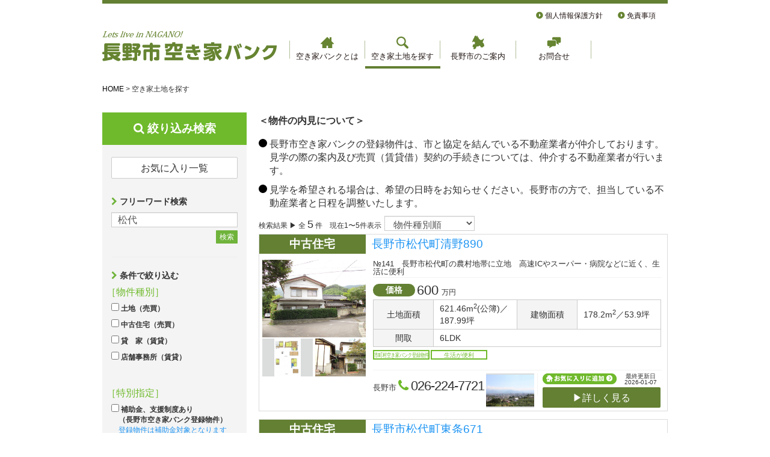

--- FILE ---
content_type: text/html; charset=UTF-8
request_url: http://nagano-akiyabank.jp/search/?keyword=%E6%9D%BE%E4%BB%A3&kakaku1=0&kakaku2=0&kakaku3=0&kakaku4=0&chiku=0&tochi1=0&tochi2=0&tatemono1=0&tatemono2=0
body_size: 91675
content:

<!DOCTYPE html>
<html lang="ja">

<head>
  <meta http-equiv="content-type" content="text/html; charset=UTF-8" />
  <meta name="description" content="自然あふれる&quot;信都・ながの&quot;ではじめる田舎暮らし" />
  <meta http-equiv="X-UA-Compatible" content="IE=edge">
  <meta name="viewport" content="width=device-width, initial-scale=1">
  <link rel="shortcut icon" href="http://nagano-akiyabank.jp/wp/wp-content/themes/nagano-akiyabank/img/favicon.ico" type="image/vnd.microsoft.icon">
  <link rel="icon" href="http://nagano-akiyabank.jp/wp/wp-content/themes/nagano-akiyabank/img/favicon.ico" type="image/vnd.microsoft.icon">
  <link rel="pingback" href="http://nagano-akiyabank.jp/wp/xmlrpc.php" />
  <title>空き家土地を探す &#8211; 長野市空き家バンク</title>
<meta name='robots' content='max-image-preview:large' />
<link rel='dns-prefetch' href='//maxcdn.bootstrapcdn.com' />
<link rel="alternate" type="application/rss+xml" title="長野市空き家バンク &raquo; フィード" href="https://nagano-akiyabank.jp/feed/" />
<link rel="alternate" type="application/rss+xml" title="長野市空き家バンク &raquo; コメントフィード" href="https://nagano-akiyabank.jp/comments/feed/" />
<link rel="alternate" title="oEmbed (JSON)" type="application/json+oembed" href="https://nagano-akiyabank.jp/wp-json/oembed/1.0/embed?url=https%3A%2F%2Fnagano-akiyabank.jp%2Fsearch%2F" />
<link rel="alternate" title="oEmbed (XML)" type="text/xml+oembed" href="https://nagano-akiyabank.jp/wp-json/oembed/1.0/embed?url=https%3A%2F%2Fnagano-akiyabank.jp%2Fsearch%2F&#038;format=xml" />
<style id='wp-img-auto-sizes-contain-inline-css' type='text/css'>
img:is([sizes=auto i],[sizes^="auto," i]){contain-intrinsic-size:3000px 1500px}
/*# sourceURL=wp-img-auto-sizes-contain-inline-css */
</style>
<style id='wp-block-library-inline-css' type='text/css'>
:root{--wp-block-synced-color:#7a00df;--wp-block-synced-color--rgb:122,0,223;--wp-bound-block-color:var(--wp-block-synced-color);--wp-editor-canvas-background:#ddd;--wp-admin-theme-color:#007cba;--wp-admin-theme-color--rgb:0,124,186;--wp-admin-theme-color-darker-10:#006ba1;--wp-admin-theme-color-darker-10--rgb:0,107,160.5;--wp-admin-theme-color-darker-20:#005a87;--wp-admin-theme-color-darker-20--rgb:0,90,135;--wp-admin-border-width-focus:2px}@media (min-resolution:192dpi){:root{--wp-admin-border-width-focus:1.5px}}.wp-element-button{cursor:pointer}:root .has-very-light-gray-background-color{background-color:#eee}:root .has-very-dark-gray-background-color{background-color:#313131}:root .has-very-light-gray-color{color:#eee}:root .has-very-dark-gray-color{color:#313131}:root .has-vivid-green-cyan-to-vivid-cyan-blue-gradient-background{background:linear-gradient(135deg,#00d084,#0693e3)}:root .has-purple-crush-gradient-background{background:linear-gradient(135deg,#34e2e4,#4721fb 50%,#ab1dfe)}:root .has-hazy-dawn-gradient-background{background:linear-gradient(135deg,#faaca8,#dad0ec)}:root .has-subdued-olive-gradient-background{background:linear-gradient(135deg,#fafae1,#67a671)}:root .has-atomic-cream-gradient-background{background:linear-gradient(135deg,#fdd79a,#004a59)}:root .has-nightshade-gradient-background{background:linear-gradient(135deg,#330968,#31cdcf)}:root .has-midnight-gradient-background{background:linear-gradient(135deg,#020381,#2874fc)}:root{--wp--preset--font-size--normal:16px;--wp--preset--font-size--huge:42px}.has-regular-font-size{font-size:1em}.has-larger-font-size{font-size:2.625em}.has-normal-font-size{font-size:var(--wp--preset--font-size--normal)}.has-huge-font-size{font-size:var(--wp--preset--font-size--huge)}.has-text-align-center{text-align:center}.has-text-align-left{text-align:left}.has-text-align-right{text-align:right}.has-fit-text{white-space:nowrap!important}#end-resizable-editor-section{display:none}.aligncenter{clear:both}.items-justified-left{justify-content:flex-start}.items-justified-center{justify-content:center}.items-justified-right{justify-content:flex-end}.items-justified-space-between{justify-content:space-between}.screen-reader-text{border:0;clip-path:inset(50%);height:1px;margin:-1px;overflow:hidden;padding:0;position:absolute;width:1px;word-wrap:normal!important}.screen-reader-text:focus{background-color:#ddd;clip-path:none;color:#444;display:block;font-size:1em;height:auto;left:5px;line-height:normal;padding:15px 23px 14px;text-decoration:none;top:5px;width:auto;z-index:100000}html :where(.has-border-color){border-style:solid}html :where([style*=border-top-color]){border-top-style:solid}html :where([style*=border-right-color]){border-right-style:solid}html :where([style*=border-bottom-color]){border-bottom-style:solid}html :where([style*=border-left-color]){border-left-style:solid}html :where([style*=border-width]){border-style:solid}html :where([style*=border-top-width]){border-top-style:solid}html :where([style*=border-right-width]){border-right-style:solid}html :where([style*=border-bottom-width]){border-bottom-style:solid}html :where([style*=border-left-width]){border-left-style:solid}html :where(img[class*=wp-image-]){height:auto;max-width:100%}:where(figure){margin:0 0 1em}html :where(.is-position-sticky){--wp-admin--admin-bar--position-offset:var(--wp-admin--admin-bar--height,0px)}@media screen and (max-width:600px){html :where(.is-position-sticky){--wp-admin--admin-bar--position-offset:0px}}

/*# sourceURL=wp-block-library-inline-css */
</style><style id='global-styles-inline-css' type='text/css'>
:root{--wp--preset--aspect-ratio--square: 1;--wp--preset--aspect-ratio--4-3: 4/3;--wp--preset--aspect-ratio--3-4: 3/4;--wp--preset--aspect-ratio--3-2: 3/2;--wp--preset--aspect-ratio--2-3: 2/3;--wp--preset--aspect-ratio--16-9: 16/9;--wp--preset--aspect-ratio--9-16: 9/16;--wp--preset--color--black: #000000;--wp--preset--color--cyan-bluish-gray: #abb8c3;--wp--preset--color--white: #ffffff;--wp--preset--color--pale-pink: #f78da7;--wp--preset--color--vivid-red: #cf2e2e;--wp--preset--color--luminous-vivid-orange: #ff6900;--wp--preset--color--luminous-vivid-amber: #fcb900;--wp--preset--color--light-green-cyan: #7bdcb5;--wp--preset--color--vivid-green-cyan: #00d084;--wp--preset--color--pale-cyan-blue: #8ed1fc;--wp--preset--color--vivid-cyan-blue: #0693e3;--wp--preset--color--vivid-purple: #9b51e0;--wp--preset--gradient--vivid-cyan-blue-to-vivid-purple: linear-gradient(135deg,rgb(6,147,227) 0%,rgb(155,81,224) 100%);--wp--preset--gradient--light-green-cyan-to-vivid-green-cyan: linear-gradient(135deg,rgb(122,220,180) 0%,rgb(0,208,130) 100%);--wp--preset--gradient--luminous-vivid-amber-to-luminous-vivid-orange: linear-gradient(135deg,rgb(252,185,0) 0%,rgb(255,105,0) 100%);--wp--preset--gradient--luminous-vivid-orange-to-vivid-red: linear-gradient(135deg,rgb(255,105,0) 0%,rgb(207,46,46) 100%);--wp--preset--gradient--very-light-gray-to-cyan-bluish-gray: linear-gradient(135deg,rgb(238,238,238) 0%,rgb(169,184,195) 100%);--wp--preset--gradient--cool-to-warm-spectrum: linear-gradient(135deg,rgb(74,234,220) 0%,rgb(151,120,209) 20%,rgb(207,42,186) 40%,rgb(238,44,130) 60%,rgb(251,105,98) 80%,rgb(254,248,76) 100%);--wp--preset--gradient--blush-light-purple: linear-gradient(135deg,rgb(255,206,236) 0%,rgb(152,150,240) 100%);--wp--preset--gradient--blush-bordeaux: linear-gradient(135deg,rgb(254,205,165) 0%,rgb(254,45,45) 50%,rgb(107,0,62) 100%);--wp--preset--gradient--luminous-dusk: linear-gradient(135deg,rgb(255,203,112) 0%,rgb(199,81,192) 50%,rgb(65,88,208) 100%);--wp--preset--gradient--pale-ocean: linear-gradient(135deg,rgb(255,245,203) 0%,rgb(182,227,212) 50%,rgb(51,167,181) 100%);--wp--preset--gradient--electric-grass: linear-gradient(135deg,rgb(202,248,128) 0%,rgb(113,206,126) 100%);--wp--preset--gradient--midnight: linear-gradient(135deg,rgb(2,3,129) 0%,rgb(40,116,252) 100%);--wp--preset--font-size--small: 13px;--wp--preset--font-size--medium: 20px;--wp--preset--font-size--large: 36px;--wp--preset--font-size--x-large: 42px;--wp--preset--spacing--20: 0.44rem;--wp--preset--spacing--30: 0.67rem;--wp--preset--spacing--40: 1rem;--wp--preset--spacing--50: 1.5rem;--wp--preset--spacing--60: 2.25rem;--wp--preset--spacing--70: 3.38rem;--wp--preset--spacing--80: 5.06rem;--wp--preset--shadow--natural: 6px 6px 9px rgba(0, 0, 0, 0.2);--wp--preset--shadow--deep: 12px 12px 50px rgba(0, 0, 0, 0.4);--wp--preset--shadow--sharp: 6px 6px 0px rgba(0, 0, 0, 0.2);--wp--preset--shadow--outlined: 6px 6px 0px -3px rgb(255, 255, 255), 6px 6px rgb(0, 0, 0);--wp--preset--shadow--crisp: 6px 6px 0px rgb(0, 0, 0);}:where(.is-layout-flex){gap: 0.5em;}:where(.is-layout-grid){gap: 0.5em;}body .is-layout-flex{display: flex;}.is-layout-flex{flex-wrap: wrap;align-items: center;}.is-layout-flex > :is(*, div){margin: 0;}body .is-layout-grid{display: grid;}.is-layout-grid > :is(*, div){margin: 0;}:where(.wp-block-columns.is-layout-flex){gap: 2em;}:where(.wp-block-columns.is-layout-grid){gap: 2em;}:where(.wp-block-post-template.is-layout-flex){gap: 1.25em;}:where(.wp-block-post-template.is-layout-grid){gap: 1.25em;}.has-black-color{color: var(--wp--preset--color--black) !important;}.has-cyan-bluish-gray-color{color: var(--wp--preset--color--cyan-bluish-gray) !important;}.has-white-color{color: var(--wp--preset--color--white) !important;}.has-pale-pink-color{color: var(--wp--preset--color--pale-pink) !important;}.has-vivid-red-color{color: var(--wp--preset--color--vivid-red) !important;}.has-luminous-vivid-orange-color{color: var(--wp--preset--color--luminous-vivid-orange) !important;}.has-luminous-vivid-amber-color{color: var(--wp--preset--color--luminous-vivid-amber) !important;}.has-light-green-cyan-color{color: var(--wp--preset--color--light-green-cyan) !important;}.has-vivid-green-cyan-color{color: var(--wp--preset--color--vivid-green-cyan) !important;}.has-pale-cyan-blue-color{color: var(--wp--preset--color--pale-cyan-blue) !important;}.has-vivid-cyan-blue-color{color: var(--wp--preset--color--vivid-cyan-blue) !important;}.has-vivid-purple-color{color: var(--wp--preset--color--vivid-purple) !important;}.has-black-background-color{background-color: var(--wp--preset--color--black) !important;}.has-cyan-bluish-gray-background-color{background-color: var(--wp--preset--color--cyan-bluish-gray) !important;}.has-white-background-color{background-color: var(--wp--preset--color--white) !important;}.has-pale-pink-background-color{background-color: var(--wp--preset--color--pale-pink) !important;}.has-vivid-red-background-color{background-color: var(--wp--preset--color--vivid-red) !important;}.has-luminous-vivid-orange-background-color{background-color: var(--wp--preset--color--luminous-vivid-orange) !important;}.has-luminous-vivid-amber-background-color{background-color: var(--wp--preset--color--luminous-vivid-amber) !important;}.has-light-green-cyan-background-color{background-color: var(--wp--preset--color--light-green-cyan) !important;}.has-vivid-green-cyan-background-color{background-color: var(--wp--preset--color--vivid-green-cyan) !important;}.has-pale-cyan-blue-background-color{background-color: var(--wp--preset--color--pale-cyan-blue) !important;}.has-vivid-cyan-blue-background-color{background-color: var(--wp--preset--color--vivid-cyan-blue) !important;}.has-vivid-purple-background-color{background-color: var(--wp--preset--color--vivid-purple) !important;}.has-black-border-color{border-color: var(--wp--preset--color--black) !important;}.has-cyan-bluish-gray-border-color{border-color: var(--wp--preset--color--cyan-bluish-gray) !important;}.has-white-border-color{border-color: var(--wp--preset--color--white) !important;}.has-pale-pink-border-color{border-color: var(--wp--preset--color--pale-pink) !important;}.has-vivid-red-border-color{border-color: var(--wp--preset--color--vivid-red) !important;}.has-luminous-vivid-orange-border-color{border-color: var(--wp--preset--color--luminous-vivid-orange) !important;}.has-luminous-vivid-amber-border-color{border-color: var(--wp--preset--color--luminous-vivid-amber) !important;}.has-light-green-cyan-border-color{border-color: var(--wp--preset--color--light-green-cyan) !important;}.has-vivid-green-cyan-border-color{border-color: var(--wp--preset--color--vivid-green-cyan) !important;}.has-pale-cyan-blue-border-color{border-color: var(--wp--preset--color--pale-cyan-blue) !important;}.has-vivid-cyan-blue-border-color{border-color: var(--wp--preset--color--vivid-cyan-blue) !important;}.has-vivid-purple-border-color{border-color: var(--wp--preset--color--vivid-purple) !important;}.has-vivid-cyan-blue-to-vivid-purple-gradient-background{background: var(--wp--preset--gradient--vivid-cyan-blue-to-vivid-purple) !important;}.has-light-green-cyan-to-vivid-green-cyan-gradient-background{background: var(--wp--preset--gradient--light-green-cyan-to-vivid-green-cyan) !important;}.has-luminous-vivid-amber-to-luminous-vivid-orange-gradient-background{background: var(--wp--preset--gradient--luminous-vivid-amber-to-luminous-vivid-orange) !important;}.has-luminous-vivid-orange-to-vivid-red-gradient-background{background: var(--wp--preset--gradient--luminous-vivid-orange-to-vivid-red) !important;}.has-very-light-gray-to-cyan-bluish-gray-gradient-background{background: var(--wp--preset--gradient--very-light-gray-to-cyan-bluish-gray) !important;}.has-cool-to-warm-spectrum-gradient-background{background: var(--wp--preset--gradient--cool-to-warm-spectrum) !important;}.has-blush-light-purple-gradient-background{background: var(--wp--preset--gradient--blush-light-purple) !important;}.has-blush-bordeaux-gradient-background{background: var(--wp--preset--gradient--blush-bordeaux) !important;}.has-luminous-dusk-gradient-background{background: var(--wp--preset--gradient--luminous-dusk) !important;}.has-pale-ocean-gradient-background{background: var(--wp--preset--gradient--pale-ocean) !important;}.has-electric-grass-gradient-background{background: var(--wp--preset--gradient--electric-grass) !important;}.has-midnight-gradient-background{background: var(--wp--preset--gradient--midnight) !important;}.has-small-font-size{font-size: var(--wp--preset--font-size--small) !important;}.has-medium-font-size{font-size: var(--wp--preset--font-size--medium) !important;}.has-large-font-size{font-size: var(--wp--preset--font-size--large) !important;}.has-x-large-font-size{font-size: var(--wp--preset--font-size--x-large) !important;}
/*# sourceURL=global-styles-inline-css */
</style>

<style id='classic-theme-styles-inline-css' type='text/css'>
/*! This file is auto-generated */
.wp-block-button__link{color:#fff;background-color:#32373c;border-radius:9999px;box-shadow:none;text-decoration:none;padding:calc(.667em + 2px) calc(1.333em + 2px);font-size:1.125em}.wp-block-file__button{background:#32373c;color:#fff;text-decoration:none}
/*# sourceURL=/wp-includes/css/classic-themes.min.css */
</style>
<link rel='stylesheet' id='contact-form-7-css' href='http://nagano-akiyabank.jp/wp/wp-content/plugins/contact-form-7/includes/css/styles.css' type='text/css' media='all' />
<style id='contact-form-7-inline-css' type='text/css'>
.wpcf7 .wpcf7-recaptcha iframe {margin-bottom: 0;}.wpcf7 .wpcf7-recaptcha[data-align="center"] > div {margin: 0 auto;}.wpcf7 .wpcf7-recaptcha[data-align="right"] > div {margin: 0 0 0 auto;}
/*# sourceURL=contact-form-7-inline-css */
</style>
<link rel='stylesheet' id='font-awesome-css' href='//maxcdn.bootstrapcdn.com/font-awesome/4.5.0/css/font-awesome.min.css' type='text/css' media='all' />
<link rel='stylesheet' id='bootstrap-honoka-css' href='http://nagano-akiyabank.jp/wp/wp-content/themes/nagano-akiyabank/css/bootstrap.min.css' type='text/css' media='all' />
<link rel='stylesheet' id='stylesheet-css' href='http://nagano-akiyabank.jp/wp/wp-content/themes/nagano-akiyabank/style.css' type='text/css' media='all' />
<script type="text/javascript" src="https://ajax.googleapis.com/ajax/libs/jquery/1.12.4/jquery.min.js" id="jquery-js"></script>
<script type="text/javascript" src="http://nagano-akiyabank.jp/wp/wp-content/themes/nagano-akiyabank/js/jquery.cookie.js" id="cookie-js-js"></script>
<script type="text/javascript" src="http://nagano-akiyabank.jp/wp/wp-content/themes/nagano-akiyabank/js/script.js" id="script-js"></script>
<link rel="https://api.w.org/" href="https://nagano-akiyabank.jp/wp-json/" /><link rel="alternate" title="JSON" type="application/json" href="https://nagano-akiyabank.jp/wp-json/wp/v2/pages/8" /><link rel="EditURI" type="application/rsd+xml" title="RSD" href="https://nagano-akiyabank.jp/wp/xmlrpc.php?rsd" />
<link rel='shortlink' href='https://nagano-akiyabank.jp/?p=8' />
            <style>
               .custom-header-text-color { color: #000 }
            </style>
    <style type="text/css">.recentcomments a{display:inline !important;padding:0 !important;margin:0 !important;}</style><style type="text/css" id="custom-background-css">
body.custom-background { background-color: #ffffff; }
</style>
	  <script>
    (function(i, s, o, g, r, a, m) {
      i['GoogleAnalyticsObject'] = r;
      i[r] = i[r] || function() {
        (i[r].q = i[r].q || []).push(arguments)
      }, i[r].l = 1 * new Date();
      a = s.createElement(o),
        m = s.getElementsByTagName(o)[0];
      a.async = 1;
      a.src = g;
      m.parentNode.insertBefore(a, m)
    })(window, document, 'script', '//www.google-analytics.com/analytics.js', 'ga');

    ga('create', 'UA-73148377-1', 'auto');
    ga('send', 'pageview');
  </script>
  <!-- Google tag (gtag.js) -->
  <!-- Google tag (gtag.js) -->
  <script async src="https://www.googletagmanager.com/gtag/js?id=G-RKEG6F8D69"></script>
  <script>
    window.dataLayer = window.dataLayer || [];

    function gtag() {
      dataLayer.push(arguments);
    }
    gtag('js', new Date());

    gtag('config', 'G-RKEG6F8D69');
  </script>
</head>

<body class="wp-singular page-template page-template-template-list page-template-template-list-php page page-id-8 custom-background wp-theme-devdmbootstrap3 wp-child-theme-nagano-akiyabank">

<div class="container dmbs-container">

<header>


    <div class="row dmbs-header">

                    <div class="header-menu hidden-xs">
                <aside id="nav_menu-2" class="widget widget_nav_menu"><h3>ヘッダーメニュー</h3><div class="menu-%e3%83%98%e3%83%83%e3%83%80%e3%83%bc%e3%83%a1%e3%83%8b%e3%83%a5%e3%83%bc-container"><ul id="menu-%e3%83%98%e3%83%83%e3%83%80%e3%83%bc%e3%83%a1%e3%83%8b%e3%83%a5%e3%83%bc" class="menu"><li id="menu-item-24" class="menu-item menu-item-type-post_type menu-item-object-page menu-item-24"><a href="https://nagano-akiyabank.jp/privacy-policy/"><img src="https://nagano-akiyabank.jp/wp/wp-content/uploads/2015/12/icon_img_05.png" srcset="https://nagano-akiyabank.jp/wp/wp-content/uploads/2015/12/icon_img_05.png 1x,https://nagano-akiyabank.jp/wp/wp-content/uploads/2015/12/icon_img_05-2x.png 2x" width="12" height="12" alt="" class="icon"> 個人情報保護方針</a></li>
<li id="menu-item-25" class="menu-item menu-item-type-post_type menu-item-object-page menu-item-25"><a href="https://nagano-akiyabank.jp/disclaimer/"><img src="https://nagano-akiyabank.jp/wp/wp-content/uploads/2015/12/icon_img_05.png" srcset="https://nagano-akiyabank.jp/wp/wp-content/uploads/2015/12/icon_img_05.png 1x,https://nagano-akiyabank.jp/wp/wp-content/uploads/2015/12/icon_img_05-2x.png 2x" width="12" height="12" alt="" class="icon"> 免責事項</a></li>
</ul></div></aside>            </div><!-- /.sideMenu -->
        
    </div>



    <h1 class="dmbs-sitelogo"><a href="https://nagano-akiyabank.jp"><img src="http://nagano-akiyabank.jp/wp/wp-content/themes/nagano-akiyabank/img/site_logo_01.png" srcset="http://nagano-akiyabank.jp/wp/wp-content/themes/nagano-akiyabank/img/site_logo_01.png 1x, http://nagano-akiyabank.jp/wp/wp-content/themes/nagano-akiyabank/img/site_logo_01-2x.png 2x" height="50" width="290" alt="長野市空き家バンク"></a></h1>


    <div class="row dmbs-top-menu">
        <nav class="navbar navbar-styleA" role="navigation">
            <div class="container">
                <div class="navbar-header">
                    <button type="button" class="navbar-toggle" data-toggle="collapse" data-target=".navbar-1-collapse">
                        <span class="sr-only">Toggle navigation</span>
                        <span class="icon-bar"></span>
                        <span class="icon-bar"></span>
                        <span class="icon-bar"></span>
                    </button>
                </div>

                <div class="collapse navbar-collapse navbar-1-collapse"><ul id="menu-%e3%82%b0%e3%83%ad%e3%83%bc%e3%83%90%e3%83%ab%e3%83%a1%e3%83%8b%e3%83%a5%e3%83%bc" class="nav navbar-nav"><li id="menu-item-17" class="menu-item menu-item-type-post_type menu-item-object-page menu-item-17"><a title="&lt;img src=&quot;https://nagano-akiyabank.jp/wp/wp-content/uploads/2015/12/icon_img_01.png&quot; srcset=&quot;https://nagano-akiyabank.jp/wp/wp-content/uploads/2015/12/icon_img_01.png 1x,https://nagano-akiyabank.jp/wp/wp-content/uploads/2015/12/icon_img_01-2x.png 2x&quot; width=&quot;24&quot; height=&quot;24&quot; alt=&quot;&quot; class=&quot;icon&quot;&gt;空き家バンクとは" href="https://nagano-akiyabank.jp/about/"><img src="https://nagano-akiyabank.jp/wp/wp-content/uploads/2015/12/icon_img_01.png" srcset="https://nagano-akiyabank.jp/wp/wp-content/uploads/2015/12/icon_img_01.png 1x,https://nagano-akiyabank.jp/wp/wp-content/uploads/2015/12/icon_img_01-2x.png 2x" width="24" height="24" alt="" class="icon">空き家バンクとは</a></li>
<li id="menu-item-16" class="menu-item menu-item-type-post_type menu-item-object-page current-menu-item page_item page-item-8 current_page_item menu-item-16 active"><a title="&lt;img src=&quot;https://nagano-akiyabank.jp/wp/wp-content/uploads/2015/12/icon_img_02.png&quot; srcset=&quot;https://nagano-akiyabank.jp/wp/wp-content/uploads/2015/12/icon_img_02.png 1x,https://nagano-akiyabank.jp/wp/wp-content/uploads/2015/12/icon_img_02-2x.png 2x&quot; width=&quot;24&quot; height=&quot;24&quot; alt=&quot;&quot; class=&quot;icon&quot;&gt;空き家土地を探す" href="https://nagano-akiyabank.jp/search/"><img src="https://nagano-akiyabank.jp/wp/wp-content/uploads/2015/12/icon_img_02.png" srcset="https://nagano-akiyabank.jp/wp/wp-content/uploads/2015/12/icon_img_02.png 1x,https://nagano-akiyabank.jp/wp/wp-content/uploads/2015/12/icon_img_02-2x.png 2x" width="24" height="24" alt="" class="icon">空き家土地を探す</a></li>
<li id="menu-item-15" class="menu-item menu-item-type-post_type menu-item-object-page menu-item-15"><a title="&lt;img src=&quot;https://nagano-akiyabank.jp/wp/wp-content/uploads/2015/12/icon_img_03.png&quot; srcset=&quot;https://nagano-akiyabank.jp/wp/wp-content/uploads/2015/12/icon_img_03.png 1x,https://nagano-akiyabank.jp/wp/wp-content/uploads/2015/12/icon_img_03-2x.png 2x&quot; width=&quot;24&quot; height=&quot;24&quot; alt=&quot;&quot; class=&quot;icon&quot;&gt;長野市のご案内" href="https://nagano-akiyabank.jp/guide/"><img src="https://nagano-akiyabank.jp/wp/wp-content/uploads/2015/12/icon_img_03.png" srcset="https://nagano-akiyabank.jp/wp/wp-content/uploads/2015/12/icon_img_03.png 1x,https://nagano-akiyabank.jp/wp/wp-content/uploads/2015/12/icon_img_03-2x.png 2x" width="24" height="24" alt="" class="icon">長野市のご案内</a></li>
<li id="menu-item-835" class="hidden menu-item menu-item-type-custom menu-item-object-custom menu-item-835"><a title="&lt;img src=&quot;https://nagano-akiyabank.jp/wp/wp-content/uploads/2024/01/icon_img_07.png&quot; width=&quot;33&quot; height=&quot;24&quot; alt=&quot;&quot; class=&quot;icon&quot;&gt;移住お試し住宅" target="_blank" href="https://www.city.nagano.nagano.jp/n041600/iju/p006170.html"><img src="https://nagano-akiyabank.jp/wp/wp-content/uploads/2024/01/icon_img_07.png" width="33" height="24" alt="" class="icon">移住お試し住宅</a></li>
<li id="menu-item-14" class="menu-item menu-item-type-post_type menu-item-object-page menu-item-14"><a title="&lt;img src=&quot;https://nagano-akiyabank.jp/wp/wp-content/uploads/2015/12/icon_img_04.png&quot; srcset=&quot;https://nagano-akiyabank.jp/wp/wp-content/uploads/2015/12/icon_img_04.png 1x,https://nagano-akiyabank.jp/wp/wp-content/uploads/2015/12/icon_img_04-2x.png 2x&quot; width=&quot;24&quot; height=&quot;24&quot; alt=&quot;&quot; class=&quot;icon&quot;&gt;お問合せ" href="https://nagano-akiyabank.jp/contact/"><img src="https://nagano-akiyabank.jp/wp/wp-content/uploads/2015/12/icon_img_04.png" srcset="https://nagano-akiyabank.jp/wp/wp-content/uploads/2015/12/icon_img_04.png 1x,https://nagano-akiyabank.jp/wp/wp-content/uploads/2015/12/icon_img_04-2x.png 2x" width="24" height="24" alt="" class="icon">お問合せ</a></li>
</ul></div>            </div>
        </nav>
    </div>


    <div class="header-menu visible-xs-block">
        <aside id="nav_menu-3" class="widget widget_nav_menu"><h3>ヘッダーメニュー</h3><div class="menu-%e3%83%98%e3%83%83%e3%83%80%e3%83%bc%e3%83%a1%e3%83%8b%e3%83%a5%e3%83%bc%ef%bc%88%e3%83%a2%e3%83%90%e3%82%a4%e3%83%ab%ef%bc%89-container"><ul id="menu-%e3%83%98%e3%83%83%e3%83%80%e3%83%bc%e3%83%a1%e3%83%8b%e3%83%a5%e3%83%bc%ef%bc%88%e3%83%a2%e3%83%90%e3%82%a4%e3%83%ab%ef%bc%89" class="menu"><li id="menu-item-465" class="menu-item menu-item-type-post_type menu-item-object-page menu-item-465"><a href="https://nagano-akiyabank.jp/privacy-policy/"><img src="https://nagano-akiyabank.jp/wp/wp-content/uploads/2015/12/icon_img_05.png" srcset="https://nagano-akiyabank.jp/wp/wp-content/uploads/2015/12/icon_img_05.png 1x,https://nagano-akiyabank.jp/wp/wp-content/uploads/2015/12/icon_img_05-2x.png 2x" width="12" height="12" alt="" class="icon"> 個人情報保護方針</a></li>
<li id="menu-item-466" class="menu-item menu-item-type-post_type menu-item-object-page menu-item-466"><a href="https://nagano-akiyabank.jp/disclaimer/"><img src="https://nagano-akiyabank.jp/wp/wp-content/uploads/2015/12/icon_img_05.png" srcset="https://nagano-akiyabank.jp/wp/wp-content/uploads/2015/12/icon_img_05.png 1x,https://nagano-akiyabank.jp/wp/wp-content/uploads/2015/12/icon_img_05-2x.png 2x" width="12" height="12" alt="" class="icon"> 免責事項</a></li>
</ul></div></aside>    </div><!-- /.sideMenu -->

</header>

<!-- start content container -->
<div class="row dmbs-content">

        
    <div class="col-sm-12 dmbs-main">

        
            <div class="breadcrumbs" typeof="BreadcrumbList" vocab="http://schema.org/">
                <span property="itemListElement" typeof="ListItem"><a property="item" typeof="WebPage" title="Go to 長野市空き家バンク." href="https://nagano-akiyabank.jp" class="home"><span property="name">HOME</span></a><meta property="position" content="1"></span> &gt; <span property="itemListElement" typeof="ListItem"><span property="name">空き家土地を探す</span><meta property="position" content="2"></span>            </div>

        
        <div id="listBox">

            <p class="lead"><strong>＜物件の内見について＞</strong></p>

            <ul class="listStyleA reset">
                <li>長野市空き家バンクの登録物件は、市と協定を結んでいる不動産業者が仲介しております。見学の際の案内及び売買（賃貸借）契約の手続きについては、仲介する不動産業者が行います。</li>
                <li>見学を希望される場合は、希望の日時をお知らせください。長野市の方で、担当している不動産業者と日程を調整いたします。</li>
            </ul>

            <div class="form-inline">
                
                <div class="searchControl">検索結果 ▶ 全 <span class="all">5</span> 件　現在1〜5件表示
                    
                </div><!-- /.searchControl -->

                <select name="orderby" class="form-control input-xs input-width-150">
                    <option >価格・賃料が安い</option>
                    <option >価格・賃料が高い</option>
                    <option >新着順</option>
                    <option >最終更新日が新しい</option>
                    <option  selected>物件種別順</option>
                </select>

            </div><!-- /.form-inline -->


            
                    <!--bool(false)
-->

                    

                    <div class="boxStyleE  chuko rakuenakiyaBukken clearfix">

                        <header>

                            <h2>中古住宅</h2>
                            <h3><a href="/bukken/368537/">長野市松代町清野890</a></h3>

                        </header>

                        

                        <div class="photoBox clearfix">
                            <div class="boxA"><a href="/bukken/368537/"><img src="https://nagano-akiyabank.jp/img/bukken/9001/368537-XvaAPaNaH4.jpg" alt=""></a></div>
                            <div class="boxB"><a href="/bukken/368537/"><img src="https://nagano-akiyabank.jp/img/bukken/9001/368537-p3IpjHRsQI.jpg" alt=""></a></div>
                            <div class="boxC"><a href="/bukken/368537/"><img src="https://nagano-akiyabank.jp/img/bukken/9001/368537-9HKqd1WOsj.jpg" alt=""></a></div>
                        </div>

                        <div class="dataBox">

                                                            <p class="text">№141　長野市松代町の農村地帯に立地　高速ICやスーパー・病院などに近く、生活に便利</p>
                            
                            <div class="wrap">


                                <span class="label labelStyle">
                                    価格                                </span>
                                <span class="price">
                                    <span class="num">600</span>万円                                </span>

                                <table class="info tableStyleC">
                                    <tbody>
                                                                                    <tr>
                                                <th>土地面積</th>
                                                <td>621.46m<sup>2</sup>(公簿)／187.99坪</td>
                                                <th>建物面積</th>
                                                <td>178.2m<sup>2</sup>／53.9坪</td>
                                            </tr>
                                                                                                                                                                                                                        <tr>
                                                    <th>間取</th>
                                                    <td colspan="3">6LDK</td>
                                                </tr>
                                                                                                                        </tbody>
                                </table>



                                <ul class="icon">
                                                                            <li><span class="scaleX7">市町村空き家バンク登録物件</span></li>
                                                                                                                                                                                        <li>生活が便利</li>
                                                                                                                                                                                                                                                                                                                                                                                                                                            </ul>



                            </div><!-- /.wrap -->



                            <div class="boxA">

                                <span class="link">長野市</span>
                                <span class="tel"><i class="fa fa-phone"></i> 026-224-7721</span>
                                
                                    <div class="box">

                                        <div class="photo">
                                            <a href="https://rakuen-akiya.jp/vendor/9001/">                                                <img src="https://nagano-akiyabank.jp/img/vender/9001-1.jpg" alt="">
                                                </a>                                        </div>

                                    </div>

                                
                            </div><!-- /.boxA -->



                            <div class="boxB">

                                <span class="bookmark">
                                                                            <img src="http://nagano-akiyabank.jp/wp/wp-content/themes/nagano-akiyabank/img/search_btn_02.png" srcset="http://nagano-akiyabank.jp/wp/wp-content/themes/nagano-akiyabank/img/search_btn_02.png 1x,http://nagano-akiyabank.jp/wp/wp-content/themes/nagano-akiyabank/img/search_btn_02-2x.png 2x" alt="お気に入りから削除" width="123" height="18" class="removeFavorite" style="display:none;">
                                        <img src="http://nagano-akiyabank.jp/wp/wp-content/themes/nagano-akiyabank/img/search_btn_01.png" srcset="http://nagano-akiyabank.jp/wp/wp-content/themes/nagano-akiyabank/img/search_btn_01.png 1x,http://nagano-akiyabank.jp/wp/wp-content/themes/nagano-akiyabank/img/search_btn_01-2x.png 2x" alt="お気に入りに追加" width="123" height="18" class="addFavorite">
                                                                        <input type="hidden" name="bdataid" value="368537">
                                </span><!-- /.bookmark -->

                                <span class="day"><span class="txt">最終更新日</span>2026-01-07</span>

                                <a href="/bukken/368537/" class="btn btnStyle btn-block clearboth">▶詳しく見る</a>

                            </div><!-- /.boxB -->

                        </div><!-- /.dataBox -->

                    </div><!-- /.boxStyleE -->



            
                    <!--bool(false)
-->

                    

                    <div class="boxStyleE  chuko rakuenakiyaBukken clearfix">

                        <header>

                            <h2>中古住宅</h2>
                            <h3><a href="/bukken/392898/">長野市松代町東条671</a></h3>

                        </header>

                        

                        <div class="photoBox clearfix">
                            <div class="boxA"><a href="/bukken/392898/"><img src="https://nagano-akiyabank.jp/img/bukken/9001/392898-OVAb6fiZCN.jpg" alt=""></a></div>
                            <div class="boxB"><a href="/bukken/392898/"><img src="https://nagano-akiyabank.jp/img/bukken/9001/392898-uZSzh9YXm7.jpg" alt=""></a></div>
                            <div class="boxC"><a href="/bukken/392898/"><img src="https://nagano-akiyabank.jp/img/bukken/9001/392898-8CBb59yADJ.jpg" alt=""></a></div>
                        </div>

                        <div class="dataBox">

                                                            <p class="text">№332　松代町東条の農村集落にある物件　築100年を超える母屋の他に離れ・倉庫がある　内外・設備の改修要</p>
                            
                            <div class="wrap">


                                <span class="label labelStyle">
                                    価格                                </span>
                                <span class="price">
                                    <span class="num">500</span>万円                                </span>

                                <table class="info tableStyleC">
                                    <tbody>
                                                                                    <tr>
                                                <th>土地面積</th>
                                                <td>608.03m<sup>2</sup>(公簿)／183.92坪</td>
                                                <th>建物面積</th>
                                                <td>119m<sup>2</sup>／35.99坪</td>
                                            </tr>
                                                                                                                                                                                                                        <tr>
                                                    <th>間取</th>
                                                    <td colspan="3">4DK</td>
                                                </tr>
                                                                                                                        </tbody>
                                </table>



                                <ul class="icon">
                                                                            <li><span class="scaleX7">市町村空き家バンク登録物件</span></li>
                                                                                                                                                                                                                                                                                                                                                                                                                                                                                                                                                        </ul>



                            </div><!-- /.wrap -->



                            <div class="boxA">

                                <span class="link">長野市</span>
                                <span class="tel"><i class="fa fa-phone"></i> 026-224-7721</span>
                                
                                    <div class="box">

                                        <div class="photo">
                                            <a href="https://rakuen-akiya.jp/vendor/9001/">                                                <img src="https://nagano-akiyabank.jp/img/vender/9001-1.jpg" alt="">
                                                </a>                                        </div>

                                    </div>

                                
                            </div><!-- /.boxA -->



                            <div class="boxB">

                                <span class="bookmark">
                                                                            <img src="http://nagano-akiyabank.jp/wp/wp-content/themes/nagano-akiyabank/img/search_btn_02.png" srcset="http://nagano-akiyabank.jp/wp/wp-content/themes/nagano-akiyabank/img/search_btn_02.png 1x,http://nagano-akiyabank.jp/wp/wp-content/themes/nagano-akiyabank/img/search_btn_02-2x.png 2x" alt="お気に入りから削除" width="123" height="18" class="removeFavorite" style="display:none;">
                                        <img src="http://nagano-akiyabank.jp/wp/wp-content/themes/nagano-akiyabank/img/search_btn_01.png" srcset="http://nagano-akiyabank.jp/wp/wp-content/themes/nagano-akiyabank/img/search_btn_01.png 1x,http://nagano-akiyabank.jp/wp/wp-content/themes/nagano-akiyabank/img/search_btn_01-2x.png 2x" alt="お気に入りに追加" width="123" height="18" class="addFavorite">
                                                                        <input type="hidden" name="bdataid" value="392898">
                                </span><!-- /.bookmark -->

                                <span class="day"><span class="txt">最終更新日</span>2026-01-07</span>

                                <a href="/bukken/392898/" class="btn btnStyle btn-block clearboth">▶詳しく見る</a>

                            </div><!-- /.boxB -->

                        </div><!-- /.dataBox -->

                    </div><!-- /.boxStyleE -->



            
                    <!--bool(false)
-->

                    

                    <div class="boxStyleE  chuko rakuenakiyaBukken clearfix">

                        <header>

                            <h2>中古住宅</h2>
                            <h3><a href="/bukken/417543/">長野市松代町豊栄3748</a></h3>

                        </header>

                        

                        <div class="photoBox clearfix">
                            <div class="boxA"><a href="/bukken/417543/"><img src="https://nagano-akiyabank.jp/img/bukken/9001/417543-dnNLT57J1y.jpg" alt=""></a></div>
                            <div class="boxB"><a href="/bukken/417543/"><img src="https://nagano-akiyabank.jp/img/bukken/9001/417543-gCHibFgLQ1.jpg" alt=""></a></div>
                            <div class="boxC"><a href="/bukken/417543/"><img src="https://nagano-akiyabank.jp/img/bukken/9001/417543-6x53KGGcmX.jpg" alt=""></a></div>
                        </div>

                        <div class="dataBox">

                                                            <p class="text">№504　松代町豊栄(とよさか)の農村集落にある物件　築100年を超える母屋の他に土蔵・物置がある</p>
                            
                            <div class="wrap">


                                <span class="label labelStyle">
                                    価格                                </span>
                                <span class="price">
                                    <span class="num">480</span>万円                                </span>

                                <table class="info tableStyleC">
                                    <tbody>
                                                                                    <tr>
                                                <th>土地面積</th>
                                                <td>532.12m<sup>2</sup>(公簿)／160.96坪</td>
                                                <th>建物面積</th>
                                                <td>144.55m<sup>2</sup>／43.72坪</td>
                                            </tr>
                                                                                                                                                                                                                        <tr>
                                                    <th>間取</th>
                                                    <td colspan="3">6K</td>
                                                </tr>
                                                                                                                        </tbody>
                                </table>



                                <ul class="icon">
                                                                            <li><span class="scaleX7">市町村空き家バンク登録物件</span></li>
                                                                                                                                                                                                                                                                                                                                                                                                                                                                                                                                                        </ul>



                            </div><!-- /.wrap -->



                            <div class="boxA">

                                <span class="link">長野市</span>
                                <span class="tel"><i class="fa fa-phone"></i> 026-224-7721</span>
                                
                                    <div class="box">

                                        <div class="photo">
                                            <a href="https://rakuen-akiya.jp/vendor/9001/">                                                <img src="https://nagano-akiyabank.jp/img/vender/9001-1.jpg" alt="">
                                                </a>                                        </div>

                                    </div>

                                
                            </div><!-- /.boxA -->



                            <div class="boxB">

                                <span class="bookmark">
                                                                            <img src="http://nagano-akiyabank.jp/wp/wp-content/themes/nagano-akiyabank/img/search_btn_02.png" srcset="http://nagano-akiyabank.jp/wp/wp-content/themes/nagano-akiyabank/img/search_btn_02.png 1x,http://nagano-akiyabank.jp/wp/wp-content/themes/nagano-akiyabank/img/search_btn_02-2x.png 2x" alt="お気に入りから削除" width="123" height="18" class="removeFavorite" style="display:none;">
                                        <img src="http://nagano-akiyabank.jp/wp/wp-content/themes/nagano-akiyabank/img/search_btn_01.png" srcset="http://nagano-akiyabank.jp/wp/wp-content/themes/nagano-akiyabank/img/search_btn_01.png 1x,http://nagano-akiyabank.jp/wp/wp-content/themes/nagano-akiyabank/img/search_btn_01-2x.png 2x" alt="お気に入りに追加" width="123" height="18" class="addFavorite">
                                                                        <input type="hidden" name="bdataid" value="417543">
                                </span><!-- /.bookmark -->

                                <span class="day"><span class="txt">最終更新日</span>2026-01-07</span>

                                <a href="/bukken/417543/" class="btn btnStyle btn-block clearboth">▶詳しく見る</a>

                            </div><!-- /.boxB -->

                        </div><!-- /.dataBox -->

                    </div><!-- /.boxStyleE -->



            
                    <!--bool(false)
-->

                    

                    <div class="boxStyleE  chuko rakuenakiyaBukken clearfix">

                        <header>

                            <h2>中古住宅</h2>
                            <h3><a href="/bukken/432969/">長野市松代町西条1242</a></h3>

                        </header>

                        

                        <div class="photoBox clearfix">
                            <div class="boxA"><a href="/bukken/432969/"><img src="https://nagano-akiyabank.jp/img/bukken/9001/432969-HJjUMM6IZW.jpg" alt=""></a></div>
                            <div class="boxB"><a href="/bukken/432969/"><img src="https://nagano-akiyabank.jp/img/bukken/9001/432969-SOfkwEIx4Q.jpg" alt=""></a></div>
                            <div class="boxC"><a href="/bukken/432969/"><img src="https://nagano-akiyabank.jp/img/bukken/9001/432969-ZZ7KoIcYzl.jpg" alt=""></a></div>
                        </div>

                        <div class="dataBox">

                                                            <p class="text">№608　松代町ののどかな山間に佇む古民家　畑が隣接　</p>
                            
                            <div class="wrap">


                                <span class="label labelStyle">
                                    価格                                </span>
                                <span class="price">
                                    <span class="num">220</span>万円                                </span>

                                <table class="info tableStyleC">
                                    <tbody>
                                                                                    <tr>
                                                <th>土地面積</th>
                                                <td>486.75m<sup>2</sup>(公簿)／147.24坪</td>
                                                <th>建物面積</th>
                                                <td>69.42m<sup>2</sup>／20.99坪</td>
                                            </tr>
                                                                                                                                                                                                                        <tr>
                                                    <th>間取</th>
                                                    <td colspan="3">7K</td>
                                                </tr>
                                                                                                                        </tbody>
                                </table>



                                <ul class="icon">
                                                                            <li><span class="scaleX7">市町村空き家バンク登録物件</span></li>
                                                                                                                                                                                                                            <li>家庭菜園・畑付き</li>
                                                                                                                                                                                                                            <li>山が見える</li>
                                                                                                                                                                                                                                                        </ul>



                            </div><!-- /.wrap -->



                            <div class="boxA">

                                <span class="link">長野市</span>
                                <span class="tel"><i class="fa fa-phone"></i> 026-224-7721</span>
                                
                                    <div class="box">

                                        <div class="photo">
                                            <a href="https://rakuen-akiya.jp/vendor/9001/">                                                <img src="https://nagano-akiyabank.jp/img/vender/9001-1.jpg" alt="">
                                                </a>                                        </div>

                                    </div>

                                
                            </div><!-- /.boxA -->



                            <div class="boxB">

                                <span class="bookmark">
                                                                            <img src="http://nagano-akiyabank.jp/wp/wp-content/themes/nagano-akiyabank/img/search_btn_02.png" srcset="http://nagano-akiyabank.jp/wp/wp-content/themes/nagano-akiyabank/img/search_btn_02.png 1x,http://nagano-akiyabank.jp/wp/wp-content/themes/nagano-akiyabank/img/search_btn_02-2x.png 2x" alt="お気に入りから削除" width="123" height="18" class="removeFavorite" style="display:none;">
                                        <img src="http://nagano-akiyabank.jp/wp/wp-content/themes/nagano-akiyabank/img/search_btn_01.png" srcset="http://nagano-akiyabank.jp/wp/wp-content/themes/nagano-akiyabank/img/search_btn_01.png 1x,http://nagano-akiyabank.jp/wp/wp-content/themes/nagano-akiyabank/img/search_btn_01-2x.png 2x" alt="お気に入りに追加" width="123" height="18" class="addFavorite">
                                                                        <input type="hidden" name="bdataid" value="432969">
                                </span><!-- /.bookmark -->

                                <span class="day"><span class="txt">最終更新日</span>2026-01-05</span>

                                <a href="/bukken/432969/" class="btn btnStyle btn-block clearboth">▶詳しく見る</a>

                            </div><!-- /.boxB -->

                        </div><!-- /.dataBox -->

                    </div><!-- /.boxStyleE -->



            
                    <!--bool(false)
-->

                    

                    <div class="boxStyleE  chuko rakuenakiyaBukken clearfix">

                        <header>

                            <h2>中古住宅</h2>
                            <h3><a href="/bukken/435150/">長野市松代町西条4357</a></h3>

                        </header>

                        

                        <div class="photoBox clearfix">
                            <div class="boxA"><a href="/bukken/435150/"><img src="https://nagano-akiyabank.jp/img/bukken/9001/435150-KMzRUjzfGm.jpg" alt=""></a></div>
                            <div class="boxB"><a href="/bukken/435150/"><img src="https://nagano-akiyabank.jp/img/bukken/9001/435150-8e9FEZEcGd.jpg" alt=""></a></div>
                            <div class="boxC"><a href="/bukken/435150/"><img src="https://nagano-akiyabank.jp/img/bukken/9001/435150-0HHtYWXWEh.jpg" alt=""></a></div>
                        </div>

                        <div class="dataBox">

                                                            <p class="text">№674　真田十万石の城下町として知られる松代町に建つ築100年超の物件　敷地が広く、1600㎡超の農地が付く</p>
                            
                            <div class="wrap">


                                <span class="label labelStyle">
                                    価格                                </span>
                                <span class="price">
                                    <span class="num">1200</span>万円                                </span>

                                <table class="info tableStyleC">
                                    <tbody>
                                                                                    <tr>
                                                <th>土地面積</th>
                                                <td>2614.3m<sup>2</sup>(公簿)／790.82坪</td>
                                                <th>建物面積</th>
                                                <td>171.93m<sup>2</sup>／52坪</td>
                                            </tr>
                                                                                                                                                                                                                        <tr>
                                                    <th>間取</th>
                                                    <td colspan="3">7K</td>
                                                </tr>
                                                                                                                        </tbody>
                                </table>



                                <ul class="icon">
                                                                            <li><span class="scaleX7">市町村空き家バンク登録物件</span></li>
                                                                                                                                                                                                                            <li>家庭菜園・畑付き</li>
                                                                                                                                                                                                                                                                                                                                                                                                        </ul>



                            </div><!-- /.wrap -->



                            <div class="boxA">

                                <span class="link">長野市</span>
                                <span class="tel"><i class="fa fa-phone"></i> 026-224-7721</span>
                                
                                    <div class="box">

                                        <div class="photo">
                                            <a href="https://rakuen-akiya.jp/vendor/9001/">                                                <img src="https://nagano-akiyabank.jp/img/vender/9001-1.jpg" alt="">
                                                </a>                                        </div>

                                    </div>

                                
                            </div><!-- /.boxA -->



                            <div class="boxB">

                                <span class="bookmark">
                                                                            <img src="http://nagano-akiyabank.jp/wp/wp-content/themes/nagano-akiyabank/img/search_btn_02.png" srcset="http://nagano-akiyabank.jp/wp/wp-content/themes/nagano-akiyabank/img/search_btn_02.png 1x,http://nagano-akiyabank.jp/wp/wp-content/themes/nagano-akiyabank/img/search_btn_02-2x.png 2x" alt="お気に入りから削除" width="123" height="18" class="removeFavorite" style="display:none;">
                                        <img src="http://nagano-akiyabank.jp/wp/wp-content/themes/nagano-akiyabank/img/search_btn_01.png" srcset="http://nagano-akiyabank.jp/wp/wp-content/themes/nagano-akiyabank/img/search_btn_01.png 1x,http://nagano-akiyabank.jp/wp/wp-content/themes/nagano-akiyabank/img/search_btn_01-2x.png 2x" alt="お気に入りに追加" width="123" height="18" class="addFavorite">
                                                                        <input type="hidden" name="bdataid" value="435150">
                                </span><!-- /.bookmark -->

                                <span class="day"><span class="txt">最終更新日</span>2026-01-07</span>

                                <a href="/bukken/435150/" class="btn btnStyle btn-block clearboth">▶詳しく見る</a>

                            </div><!-- /.boxB -->

                        </div><!-- /.dataBox -->

                    </div><!-- /.boxStyleE -->



            

            <div class="form-inline">
                                <div class="searchControl">検索結果 ▶ 全 <span class="all">5</span> 件　現在1〜5件表示
                    
                </div><!-- /.searchControl -->

                <select name="orderby" class="form-control input-xs input-width-150">
                    <option >価格・賃料が安い</option>
                    <option >価格・賃料が高い</option>
                    <option >新着順</option>
                    <option >最終更新日が新しい</option>
                    <option  selected>物件種別順</option>
                </select>

            </div><!-- /.form-inline -->

        </div><!-- /#listBox -->

        <div id="searchBox">

            <form class="form-inline">



                <h3><i class="fa fa-search"></i> 絞り込み検索</h3>



                <div class="box">

                    <p>
                        <a href="/favorite/" class="btn btn-default btn-block">お気に入り一覧</a>
                    </p>



                    <h4 class="title"><i class="fa fa-chevron-right textColor"></i> フリーワード検索</h4>

                    <input type="text" class="form-control input-xs display-block" name="keyword" value="松代">

                    <div class="text-right">
                        <button type="submit" class="btn btnStyle btn-xs">検索</button>
                    </div>

                    <hr>

                    <h4 class="title"><i class="fa fa-chevron-right textColor"></i> 条件で絞り込む</h4>

                    <h5 class="title2 textColor">［物件種別］</h5>

                    <ul class="listStyleB">
                        <li><label><input type="checkbox" name="bc4" value="1" > 土地（売買）</label></li>
                        <li><label><input type="checkbox" name="bc1" value="1" > 中古住宅（売買）</label></li>
                        <li><label><input type="checkbox" name="bc2" value="1" > 貸　家（賃貸）</label></li>
                        <li><label><input type="checkbox" name="bc3" value="1" > 店舗事務所（賃貸）</label></li>
                    </ul>

                    <br>
                    <br>
                    <h5 class="title2 textColor">［特別指定］</h5>
                    <ul class="listStyleB">
                        <li><label><input type="checkbox" name="sp1" value="1" > 補助金、支援制度あり<br>
                                （長野市空き家バンク登録物件）</label><br>
                            <a href="/about/">登録物件は補助金対象となります</a>
                        </li>
                        <li><label><input type="checkbox" name="sp2" value="1" > 自然あふれる中山間地</label><br>
                            <a href="#" data-toggle="modal" data-target="#areaModal1">中山間地の対象エリア</a>
                        </li>
                        <li><label style="font-size:11px;"><input type="checkbox" name="sp3" value="1" > 生活に便利な都市部及びその周辺地域</label><br>
                            <a href="#" data-toggle="modal" data-target="#areaModal2">都市部の対象エリア</a>
                        </li>
                    </ul>

                    <div class="modal fade" id="areaModal1" tabindex="-1" role="dialog" aria-labelledby="areaModalLabel1">
                        <div class="modal-dialog" role="document">
                            <div class="boxStyleC">
                                <div class="header">
                                    <img src="http://nagano-akiyabank.jp/wp/wp-content/themes/nagano-akiyabank/img/list_img_01.jpg" srcset="http://nagano-akiyabank.jp/wp/wp-content/themes/nagano-akiyabank/img/list_img_01.jpg 1x,http://nagano-akiyabank.jp/wp/wp-content/themes/nagano-akiyabank/img/list_img_01-2x.jpg 2x" height="154" width="466" alt="自然あふれる中山間地">
                                    <button type="button" class="close" data-dismiss="modal" aria-label="Close"><span aria-hidden="true">&times;</span></button>
                                </div>
                                <div class="body">
                                    <img src="http://nagano-akiyabank.jp/wp/wp-content/themes/nagano-akiyabank/img/list_txt_01.png" srcset="http://nagano-akiyabank.jp/wp/wp-content/themes/nagano-akiyabank/img/list_txt_01.png 1x,http://nagano-akiyabank.jp/wp/wp-content/themes/nagano-akiyabank/img/list_txt_01-2x.png 2x" height="20" width="350" alt="自然豊かな田舎暮らしはいかがですか。">
                                    <h5 class="title2 textColor">中山間地域（13地区）</h5>
                                    <ul class="list clearfix">
                                        <li><a href="/guide/#kinasa">鬼無里</a></li>
                                        <li><a href="/guide/#togakushi">戸　隠</a></li>
                                        <li><a href="/guide/#imoi01">芋　井</a></li>
                                        <li><a href="/guide/#asakawa01">浅　川</a></li>
                                        <li><a href="/guide/#otagiri">小田切</a></li>
                                        <li><a href="/guide/#naniai">七二会</a></li>
                                        <li><a href="/guide/#nakajo">中　条</a></li>
                                        <li><a href="/guide/#shinonoi01">篠ノ井</a></li>
                                        <li><a href="/guide/#wakaho01">若　穂</a></li>
                                        <li><a href="/guide/#matsushiro01">松　代</a></li>
                                        <li><a href="/guide/#shinko">信　更</a></li>
                                        <li><a href="/guide/#shinshushinmati">信州新町</a></li>
                                        <li><a href="/guide/#oooka">大　岡</a></li>
                                    </ul>



                                </div>
                            </div>
                        </div>
                    </div>

                    <div class="modal fade" id="areaModal2" tabindex="-1" role="dialog" aria-labelledby="areaModalLabel2">
                        <div class="modal-dialog" role="document">
                            <div class="boxStyleC">
                                <div class="header">
                                    <img src="http://nagano-akiyabank.jp/wp/wp-content/themes/nagano-akiyabank/img/list_img_02.jpg" srcset="http://nagano-akiyabank.jp/wp/wp-content/themes/nagano-akiyabank/img/list_img_02.jpg 1x,http://nagano-akiyabank.jp/wp/wp-content/themes/nagano-akiyabank/img/list_img_02-2x.jpg 2x" height="155" width="466" alt="生活に便利な都市部及びその周辺地域">
                                    <button type="button" class="close" data-dismiss="modal" aria-label="Close"><span aria-hidden="true">&times;</span></button>
                                </div>
                                <div class="body">
                                    <img src="http://nagano-akiyabank.jp/wp/wp-content/themes/nagano-akiyabank/img/list_txt_02.png" srcset="http://nagano-akiyabank.jp/wp/wp-content/themes/nagano-akiyabank/img/list_txt_02.png 1x,http://nagano-akiyabank.jp/wp/wp-content/themes/nagano-akiyabank/img/list_txt_02-2x.png 2x" height="20" width="333" alt="生活利便な都市部で暮らしましょう。">
                                    <h5 class="title2 textColor">都市部地域（16地区）</h5>
                                    <ul class="list clearfix">
                                        <li><a href="/guide/#naganoeki">長野駅周辺</a></li>
                                        <li><a href="/guide/#zenkoji">善光寺周辺</a></li>
                                        <li><a href="/guide/#toyono">豊　野</a></li>
                                        <li><a href="/guide/#imoi02">芋　井</a></li>
                                        <li><a href="/guide/#asakawa02">浅　川</a></li>
                                        <li><a href="/guide/#wakatsuki">若　槻</a></li>
                                        <li><a href="/guide/#naganuma">長　沼</a></li>
                                        <li><a href="/guide/#furusato">古　里</a></li>
                                        <li><a href="/guide/#miwa">三　輪</a></li>
                                        <li><a href="/guide/#yoshida">吉　田</a></li>
                                        <li><a href="/guide/#yanagihara">柳　原</a></li>
                                        <li><a href="/guide/#komaki">古　牧</a></li>
                                        <li><a href="/guide/#amori">安茂里</a></li>
                                        <li><a href="/guide/#serita">芹　田</a></li>
                                        <li><a href="/guide/#mamejima">大豆島</a></li>
                                        <li><a href="/guide/#kohoku">更　北</a></li>
                                        <li><a href="/guide/#kawanakajima">川中島</a></li>
                                        <li><a href="/guide/#shinonoi02">篠ノ井</a></li>
                                        <li><a href="/guide/#matsushiro02">松　代</a></li>
                                        <li><a href="/guide/#wakaho02">若　穂</a></li>
                                    </ul>



                                </div>
                            </div>
                        </div>
                    </div>


                    <br>
                    <br>

                    <ul id="kakakuTab" class="nav nav-tabs" role="tablist">
                        <li role="presentation" class="active"><a href="#tab01" aria-controls="tab01" role="tab" data-toggle="tab">［価　格］</a></li>
                        <li role="presentation"><a href="#tab02" aria-controls="tab02" role="tab" data-toggle="tab">［賃　料］</a></li>
                    </ul>

                    <br>

                    <!-- Tab panes -->
                    <div class="tab-content">
                        <div role="tabpanel" class="tab-pane active" id="tab01">
                            <select name="kakaku1" id="" class="form-control input-sm input-width-110">
                                <option value="0"  selected="selected" >下限なし
                                <option value="500" >500
                                <option value="600" >600
                                <option value="700" >700
                                <option value="800" >800
                                <option value="900" >900
                                <option value="1000" >1,000
                                <option value="1100" >1,100
                                <option value="1200" >1,200
                                <option value="1300" >1,300
                                <option value="1400" >1,400
                                <option value="1500" >1,500
                                <option value="1600" >1,600
                                <option value="1700" >1,700
                                <option value="1800" >1,800
                                <option value="1900" >1,900
                                <option value="2000" >2,000
                                <option value="2500" >2,500
                                <option value="3000" >3,000
                                <option value="3500" >3,500
                                <option value="4000" >4,000
                                <option value="4500" >4,500
                                <option value="5000" >5,000
                                <option value="5500" >5,500
                                <option value="6000" >6,000
                                <option value="6500" >6,500
                                <option value="7000" >7,000
                                <option value="8000" >8,000
                                <option value="10000" >10,000
                            </select> 万円〜<br>
                            <select name="kakaku2" id="" class="form-control input-sm input-width-110">
                                <option value="500" >500
                                <option value="600" >600
                                <option value="700" >700
                                <option value="800" >800
                                <option value="900" >900
                                <option value="1000" >1,000
                                <option value="1100" >1,100
                                <option value="1200" >1,200
                                <option value="1300" >1,300
                                <option value="1400" >1,400
                                <option value="1500" >1,500
                                <option value="1600" >1,600
                                <option value="1700" >1,700
                                <option value="1800" >1,800
                                <option value="1900" >1,900
                                <option value="2000" >2,000
                                <option value="2500" >2,500
                                <option value="3000" >3,000
                                <option value="3500" >3,500
                                <option value="4000" >4,000
                                <option value="4500" >4,500
                                <option value="5000" >5,000
                                <option value="5500" >5,500
                                <option value="6000" >6,000
                                <option value="6500" >6,500
                                <option value="7000" >7,000
                                <option value="8000" >8,000
                                <option value="10000" >10,000
                                <option value="0"  selected="selected" >上限なし
                            </select> 万円
                        </div>
                        <div role="tabpanel" class="tab-pane" id="tab02">
                            <select name="kakaku3" id="" class="form-control input-sm input-width-110">
                                <option value="0"  selected="selected" >下限なし
                                <option value="2" >2
                                <option value="2.5" >2.5
                                <option value="3" >3
                                <option value="3.5" >3.5
                                <option value="4" >4
                                <option value="4.5" >4.5
                                <option value="5" >5
                                <option value="5.5" >5.5
                                <option value="6" >6
                                <option value="6.5" >6.5
                                <option value="7" >7
                                <option value="7.5" >7.5
                                <option value="8" >8
                                <option value="9" >9
                                <option value="10" >10
                            </select> 万円〜<br>
                            <select name="kakaku4" id="" class="form-control input-sm input-width-110">
                                <option value="2" >2
                                <option value="2" >2
                                <option value="2.5" >2.5
                                <option value="3" >3
                                <option value="3.5" >3.5
                                <option value="4" >4
                                <option value="4.5" >4.5
                                <option value="5" >5
                                <option value="5.5" >5.5
                                <option value="6" >6
                                <option value="6.5" >6.5
                                <option value="7" >7
                                <option value="7.5" >7.5
                                <option value="8" >8
                                <option value="9" >9
                                <option value="10" >10
                                <option value="0"  selected="selected" >上限なし
                            </select> 万円
                        </div>
                    </div><!-- /.tab-content -->

                    <br>
                    <br>

                    <h5 class="title2 textColor">［間取］</h5>

                    <label><input type="checkbox" name="m1" value="ワンルーム" >ワンルーム</label><br>
                    <label><input type="checkbox" name="m2" value="1-K" >1K</label>
                    <label><input type="checkbox" name="m3" value="1-DK" >1DK</label>
                    <label><input type="checkbox" name="m4" value="1-LDK" >1LDK</label><br>
                    <label><input type="checkbox" name="m5" value="2-K" >2K</label>
                    <label><input type="checkbox" name="m6" value="2-DK" >2DK</label>
                    <label><input type="checkbox" name="m7" value="2-LDK" >2LDK</label><br>
                    <label><input type="checkbox" name="m8" value="3-K" >3K</label>
                    <label><input type="checkbox" name="m9" value="3-DK" >3DK</label>
                    <label><input type="checkbox" name="m10" value="3-LDK" >3LDK</label><br>
                    <label><input type="checkbox" name="m11" value="4-K" >4K</label>
                    <label><input type="checkbox" name="m12" value="4-DK" >4DK</label>
                    <label><input type="checkbox" name="m13" value="4-LDK" >4LDK</label><br>
                    <label><input type="checkbox" name="m14" value="以上" >5K以上</label>

                    <br>
                    <br>

                    <h5 class="title2 textColor">［築年数］</h5>
                    <select name="chiku" id="" class="form-control input-sm input-width-110">
                        <option value="0"  selected="selected" >指定なし
                            <!-- <option value="1">新築 -->
                        <option value="3" >3年以内
                        <option value="5" >5年以内
                        <option value="10" >10年以内
                        <option value="15" >15年以内
                        <option value="20" >20年以内
                    </select>

                    <br>
                    <br>

                    <h5 class="title2 textColor">［土地面積］</h5>
                    <select name="tochi1" id="" class="form-control input-sm input-width-110">
                        <option value="0"  selected="selected" >下限なし
                        <option value="150" >150
                        <option value="200" >200
                        <option value="250" >250
                        <option value="300" >300
                        <option value="350" >350
                        <option value="400" >400
                        <option value="450" >450
                        <option value="500" >500
                        <option value="550" >550
                        <option value="600" >600
                    </select> m&sup2;〜
                    <select name="tochi2" id="" class="form-control input-sm input-width-110">
                        <option value="150" >150
                        <option value="200" >200
                        <option value="250" >250
                        <option value="300" >300
                        <option value="350" >350
                        <option value="400" >400
                        <option value="450" >450
                        <option value="500" >500
                        <option value="550" >550
                        <option value="600" >600
                        <option value="0"  selected="selected" >上限なし
                    </select> m&sup2;<br>
                    <br>
                    <h5 class="title2 textColor">［建物面積］</h5>
                    <select name="tatemono1" id="" class="form-control input-sm input-width-110">
                        <option value="0"  selected="selected" >下限なし
                        <option value="150" >150
                        <option value="200" >200
                        <option value="250" >250
                        <option value="300" >300
                        <option value="350" >350
                        <option value="400" >400
                        <option value="450" >450
                        <option value="500" >500
                        <option value="550" >550
                        <option value="600" >600
                    </select> m&sup2;〜
                    <select name="tatemono2" id="" class="form-control input-sm input-width-110">
                        <option value="150" >150
                        <option value="200" >200
                        <option value="250" >250
                        <option value="300" >300
                        <option value="350" >350
                        <option value="400" >400
                        <option value="450" >450
                        <option value="500" >500
                        <option value="550" >550
                        <option value="600" >600
                        <option value="0"  selected="selected" >上限なし
                    </select> m&sup2;<br>
                    <br>
                    <h5 class="title2 textColor">［敷金礼金］</h5>
                    <ul class="listStyleB">
                        <li><label><input type="checkbox" name="r1" value="1" > 礼金なし</label></li>
                        <li><label><input type="checkbox" name="s1" value="1" > 敷金なし</label></li>
                    </ul>


                    <div class="text-right">
                        <button type="submit" class="btn btnStyle btn-xs">検索</button>
                    </div>

                    <hr>

                    <h4 class="title"><i class="fa fa-chevron-right textColor"></i> こだわり条件</h4>
                    <ul class="listStyleB">
                        <li><label><input type="checkbox" name="f2" value="1" > 診断済み住宅</label></li>
                    </ul>

                    <br>

                    <ul class="listStyleB">
                        <!--
                        <li><label><input type="checkbox" name="k[]" value="移住お試し住宅"> 移住お試し住宅</label></li>
-->
                        <li><label><input type="checkbox" name="k[]" value="週末暮らし物件" > 週末暮らし物件</label></li>
                    </ul>

                    <br>

                    <ul class="listStyleB">
                        <li><label><input type="checkbox" name="k[]" value="生活が便利" > 生活が便利</label></li>
                        <li><label><input type="checkbox" name="k[]" value="家庭菜園・畑付き" > 家庭菜園・畑付き</label></li>
                        <li><label><input type="checkbox" name="k[]" value="就農者向け" > 就農者向け</label></li>
                        <li><label><input type="checkbox" name="k[]" value="古民家風" > 古民家風</label></li>
                        <li><label><input type="checkbox" name="k[]" value="別荘風" > 別荘風</label></li>
                        <li><label><input type="checkbox" name="k[]" value="山が見える" > 山が見える</label></li>
                        <li><label><input type="checkbox" name="k[]" value="山が近い" > 山が近い</label></li>
                        <li><label><input type="checkbox" name="k[]" value="温泉付き・温泉地" > 温泉付き・温泉地</label></li>
                        <li><label><input type="checkbox" name="k[]" value="ペット可" > ペット可</label></li>

                    </ul>

                    <div class="text-right">
                        <button type="submit" class="btn btnStyle btn-xs">検索</button>
                    </div>

                </div><!-- /.box -->

            </form>

        </div><!-- /#searchBox -->

        <nav class="navbar navbar-default navbar-fixed-bottom visible-xs-block" id="searchNavbar">
            <div class="container">
                <button class="btn btn-default btn-block" id="searchModal"><i class="fa fa-search"></i> 絞り込み検索</button>
            </div>
        </nav>

        <!-- Modal -->
        <div class="modal fade" id="myModal" tabindex="-1" role="dialog" aria-labelledby="myModalLabel">
            <div class="modal-dialog" role="document">
                <div class="modal-content">
                    <div class="modal-header">
                        <button type="button" class="close" data-dismiss="modal" aria-label="Close"><span aria-hidden="true">&times;</span></button>
                    </div>
                    <div class="modal-body">

                    </div>
                    <div class="modal-footer">
                        <button type="button" class="btn btn-default" data-dismiss="modal">閉じる</button>
                    </div>
                </div>
            </div>
        </div>

    </div><!-- /.dmbs-main -->

        
</div>
<!-- end content container -->
<!-- sql select bdata.bdata_id as bdataid,bdata.*,rdata.*,tbl_vender.vender_name,tbl_vender.tel as vender_tel,tbl_vender.vender_img1,tbl_vender.vender_img2 from bdata left join rdata on bdata.bdata_id = rdata.bdata_id,tbl_vender,tbl_jiscode where tbl_jiscode.jiscode=bdata.jiscode and  (tbl_vender.deletetime is null or tbl_vender.del_flg = '0') and tbl_vender.vender_id = bdata.vender_id and bdata.open_date <= '2026-01-20 08:48:28' and bdata.close_date >= '2026-01-20 08:48:28' and (done_date is null or done_date = '0000-00-00 00:00:00') and (del_date is null or del_date = '0000-00-00 00:00:00') and bdata.status_code <= '2' and ( ((((((((bdata.pr_biko2 collate utf8_unicode_ci like '%松代%'
 or tbl_vender.vender_name collate utf8_unicode_ci like '%松代%')
 or bdata.city_name collate utf8_unicode_ci like '%松代%')
 or bdata.address1 collate utf8_unicode_ci like '%松代%')
 or bdata.address2 collate utf8_unicode_ci like '%松代%')
 or bdata.bukken_name collate utf8_unicode_ci like '%松代%')
 or CONCAT(bdata.city_name,bdata.address1) collate utf8_unicode_ci like '%松代%')
 or bdata.sho_name collate utf8_unicode_ci like '%松代%')
 or bdata.chu_name collate utf8_unicode_ci like '%松代%')
) order by bdata.bcode desc limit 0,50 -->
 

    <div class="dmbs-footer-banner">
        <aside id="widget_sp_image-3" class="widget widget_sp_image"><h3>ながのご縁を 信都・長野市 ながのシティプロモーション</h3><a href="http://nagano-citypromotion.com/" target="_blank" class="widget_sp_image-image-link" title="ながのご縁を 信都・長野市 ながのシティプロモーション"><img width="200" height="80" alt="ながのご縁を 信都・長野市 ながのシティプロモーション" class="attachment-full" style="max-width: 100%;" src="https://nagano-akiyabank.jp/wp/wp-content/uploads/2015/12/bn_citypromotion.png" /></a></aside><aside id="widget_sp_image-8" class="widget widget_sp_image"><h3>長野市地域おこし協力隊</h3><a href="http://nagano-citypromotion.com/local_pr/" target="_blank" class="widget_sp_image-image-link" title="長野市地域おこし協力隊"><img width="200" height="83" alt="長野市地域おこし協力隊" class="attachment-full" style="max-width: 100%;" src="https://nagano-akiyabank.jp/wp/wp-content/uploads/2015/12/bana_localpr.png" /></a></aside><aside id="widget_sp_image-12" class="widget widget_sp_image"><h3>長野市</h3><a href="http://www.city.nagano.nagano.jp/" target="_blank" class="widget_sp_image-image-link" title="長野市"><img width="200" height="80" alt="長野市" class="attachment-full" style="max-width: 100%;" src="https://nagano-akiyabank.jp/wp/wp-content/uploads/2016/02/bn_naganocity.png" /></a></aside>    </div><!-- /.dmbs-footer-banner -->
    <div class="dmbs-footer-banner">
        <aside id="widget_sp_image-10" class="widget widget_sp_image"><h3>ながの子育て情報</h3><a href="http://www.city.nagano.nagano.jp/site/kosodate/" target="_blank" class="widget_sp_image-image-link" title="ながの子育て情報"><img width="200" height="80" alt="ながの子育て情報" class="attachment-full" style="max-width: 100%;" src="https://nagano-akiyabank.jp/wp/wp-content/uploads/2016/02/bn_kosodate.png" /></a></aside><aside id="widget_sp_image-11" class="widget widget_sp_image"><h3>おしごとながの</h3><a href="http://oshigoto.nagano.jp/" target="_blank" class="widget_sp_image-image-link" title="おしごとながの"><img width="205" height="70" alt="おしごとながの" class="attachment-full" style="max-width: 100%;" src="https://nagano-akiyabank.jp/wp/wp-content/uploads/2017/06/bn_oshigoto2.jpg" /></a></aside><aside id="widget_sp_image-14" class="widget widget_sp_image"><h3>市有地売却</h3><a href="https://www.city.nagano.nagano.jp/menu/8/4/4/index.html" target="_blank" class="widget_sp_image-image-link" title="市有地売却"><img width="200" height="80" alt="市有地売却" class="attachment-full" style="max-width: 100%;" src="https://nagano-akiyabank.jp/wp/wp-content/uploads/2017/02/kanzai.png" /></a></aside><aside id="widget_sp_image-15" class="widget widget_sp_image"><h3>住ーむず</h3><a href="http://sumuz.jp/" target="_blank" class="widget_sp_image-image-link" title="住ーむず"><img width="351" height="182" alt="住ーむず" class="attachment-full" style="max-width: 100%;" srcset="https://nagano-akiyabank.jp/wp/wp-content/uploads/2017/03/sumuz.jpg 351w, https://nagano-akiyabank.jp/wp/wp-content/uploads/2017/03/sumuz-300x156.jpg 300w" sizes="(max-width: 351px) 100vw, 351px" src="https://nagano-akiyabank.jp/wp/wp-content/uploads/2017/03/sumuz.jpg" /></a></aside>    </div><!-- /.dmbs-footer-banner -->



 </div>
<!-- end main container -->



<div class="dmbs-footer">

    <div class="container">

            
                
                    <div class="dmbs-footer-copyright">
                <aside id="text-2" class="widget widget_text">			<div class="textwidget">&copy; 2016 NAGANO CITY All Rights Reserved.</div>
		</aside>            </div><!-- /.dmbs-footer-copyright -->
        
    </div>

</div><!-- /.dmbs-footer -->



<script type="speculationrules">
{"prefetch":[{"source":"document","where":{"and":[{"href_matches":"/*"},{"not":{"href_matches":["/wp/wp-*.php","/wp/wp-admin/*","/wp/wp-content/uploads/*","/wp/wp-content/*","/wp/wp-content/plugins/*","/wp/wp-content/themes/nagano-akiyabank/*","/wp/wp-content/themes/devdmbootstrap3/*","/*\\?(.+)"]}},{"not":{"selector_matches":"a[rel~=\"nofollow\"]"}},{"not":{"selector_matches":".no-prefetch, .no-prefetch a"}}]},"eagerness":"conservative"}]}
</script>
<script type="text/javascript" src="http://nagano-akiyabank.jp/wp/wp-includes/js/dist/hooks.min.js" id="wp-hooks-js"></script>
<script type="text/javascript" src="http://nagano-akiyabank.jp/wp/wp-includes/js/dist/i18n.min.js" id="wp-i18n-js"></script>
<script type="text/javascript" id="wp-i18n-js-after">
/* <![CDATA[ */
wp.i18n.setLocaleData( { 'text direction\u0004ltr': [ 'ltr' ] } );
//# sourceURL=wp-i18n-js-after
/* ]]> */
</script>
<script type="text/javascript" src="http://nagano-akiyabank.jp/wp/wp-content/plugins/contact-form-7/includes/swv/js/index.js" id="swv-js"></script>
<script type="text/javascript" id="contact-form-7-js-translations">
/* <![CDATA[ */
( function( domain, translations ) {
	var localeData = translations.locale_data[ domain ] || translations.locale_data.messages;
	localeData[""].domain = domain;
	wp.i18n.setLocaleData( localeData, domain );
} )( "contact-form-7", {"translation-revision-date":"2025-11-30 08:12:23+0000","generator":"GlotPress\/4.0.3","domain":"messages","locale_data":{"messages":{"":{"domain":"messages","plural-forms":"nplurals=1; plural=0;","lang":"ja_JP"},"This contact form is placed in the wrong place.":["\u3053\u306e\u30b3\u30f3\u30bf\u30af\u30c8\u30d5\u30a9\u30fc\u30e0\u306f\u9593\u9055\u3063\u305f\u4f4d\u7f6e\u306b\u7f6e\u304b\u308c\u3066\u3044\u307e\u3059\u3002"],"Error:":["\u30a8\u30e9\u30fc:"]}},"comment":{"reference":"includes\/js\/index.js"}} );
//# sourceURL=contact-form-7-js-translations
/* ]]> */
</script>
<script type="text/javascript" id="contact-form-7-js-before">
/* <![CDATA[ */
var wpcf7 = {
    "api": {
        "root": "https:\/\/nagano-akiyabank.jp\/wp-json\/",
        "namespace": "contact-form-7\/v1"
    }
};
//# sourceURL=contact-form-7-js-before
/* ]]> */
</script>
<script type="text/javascript" src="http://nagano-akiyabank.jp/wp/wp-content/plugins/contact-form-7/includes/js/index.js" id="contact-form-7-js"></script>
<script type="text/javascript" src="http://nagano-akiyabank.jp/wp/wp-content/themes/devdmbootstrap3/js/bootstrap.js" id="theme-js-js"></script>
</body>
</html>

--- FILE ---
content_type: text/css
request_url: http://nagano-akiyabank.jp/wp/wp-content/themes/nagano-akiyabank/style.css
body_size: 54838
content:
/*
Theme Name: 長野市空き家バンク
Theme http://nagano-akiyabank.jp/
Author: インダストリーネットワーク株式会社
Author URI: http://www.industry.co.jp/
Template: devdmbootstrap3
Description: devdmbootstrap3 1.71.とhonoka3.3.5をベースに作られています。
Version: 1.0
License: GNU General Public License v3
License URI: http://www.gnu.org/licenses/gpl.html
Tags: one-column, two-columns, right-sidebar, fluid-layout, custom-background, custom-header, custom-menu, editor-style, featured-images, flexible-header, rtl-language-support, theme-options, translation-ready
Text Domain: devdmbootstrap3

devdmbootstrap3 WordPress Theme, Copyright 2015 Danny Machal.
devdmbootstrap3 is distributed under the terms of the GNU GPL v3.
*/

/* The bootstrap.css file is auto-enqueued in functions.php */

/* YOU SHOULD BE MAKING A CHILD THEME. Don't let me be a bad guy and erase all your hard work with a theme update. I just want to bring you new amazing features. I don't want to destroy your world. I've made a child theme available for you to use. Download it here http://devdm.com/DevDmBootstrap3/child-themes/ */

/****************** Special Blank CSS classes for child themes to use without disturbing core bootstrap styles ****************/


/* bootstrap
====================================================================================================*/

html {
  scroll-behavior: smooth;
}

.alignnone {
  /*margin: 5px 20px 20px 0;*/
}
.aligncenter,
div.aligncenter {
  display: block;
  margin: 5px auto 5px auto;
}
.alignright {
  float: right;
  margin: 5px 0 20px 20px;
}
.alignleft {
  float: left;
  margin: 5px 20px 20px 0;
}
.aligncenter {
  display: block;
  margin: 5px auto 5px auto;
}
a img.alignright {
  float: right;
  margin: 5px 0 20px 20px;
}
a img.alignnone {
  /*margin: 5px 20px 20px 0;*/
}
a img.alignleft {
  float: left;
  margin: 5px 20px 20px 0;
}
a img.aligncenter {
  display: block;
  margin-left: auto;
  margin-right: auto;
}

img.alignright,
img.alignleft,
img.alignnone {
  margin-top: 0;

}

a img.alignright,
a img.alignleft,
a img.alignnone {
  margin-top: 0;

}

.clear {
  clear: both;
}

@media (max-width: 767px) {
  .wp-image-326,
  .wp-image-305 {
    display: block;
    float: none!important;
    margin: 0 auto!important;
  }
}


ol{
  counter-reset:number; /* 名前を付けたカウンターをリセット */
  list-style:none; /* olが数字を付けることをキャンセル */
  margin:0;
  padding:0 0 0 40px;
}
ol li{
  /* リスト部分は好きに装飾！ */

}
ol li:before{
counter-increment: number;
    content: counter(number);
    width: 19px;
    height: 19px;
    line-height:17px;
    text-align:center;
    border: solid 1px #333;
    border-radius: 50%;
    padding: 1px 5px;
margin: 0 10px 0 -29px;
    font-size: 14px;
    display: inline-block;
    vertical-align: text-top;
}

.radio label, .checkbox label {
  position: relative;
}
div.wpcf7-response-output {
    text-align: center;
}

/*@media (max-width: 767px) {
  img.alignright,
  img.alignnone {
    margin-right: auto;
    margin-left: auto;
    display: block;
    float: none;
  }
  a img.alignright,
  a img.alignnone {
    margin-right: auto;
    margin-left: auto;
    display: block;
    float: none;
  }

  img.alignleft {
    margin-right: auto;
    margin-left: auto;
    float: none;
  }
  a img.alignleft {
    margin-right: auto;
    margin-left: auto;
    display: block;
    float: none;
  }
}*/

.img-responsive  {
  margin-right: auto;
  margin-left: auto;
}

.input-group-btn>.btn {
  height: 34px;
}
.inquiry_type .wpcf7-list-item {
  display: block;
}
.form-inline .form-control {
    display: inline-block;
    width: auto;
    vertical-align: middle;
}
.form-horizontal .form-group {
    margin-right: -10px;
    margin-left: -10px;
}
.form-horizontal .form-group {
    margin-right: -10px;
    margin-left: -10px;
}
.col-lg-1, .col-lg-10, .col-lg-11, .col-lg-12, .col-lg-2, .col-lg-3, .col-lg-4, .col-lg-5, .col-lg-6, .col-lg-7, .col-lg-8, .col-lg-9, .col-md-1, .col-md-10, .col-md-11, .col-md-12, .col-md-2, .col-md-3, .col-md-4, .col-md-5, .col-md-6, .col-md-7, .col-md-8, .col-md-9, .col-sm-1, .col-sm-10, .col-sm-11, .col-sm-12, .col-sm-2, .col-sm-3, .col-sm-4, .col-sm-5, .col-sm-6, .col-sm-7, .col-sm-8, .col-sm-9, .col-xs-1, .col-xs-10, .col-xs-11, .col-xs-12, .col-xs-2, .col-xs-3, .col-xs-4, .col-xs-5, .col-xs-6, .col-xs-7, .col-xs-8, .col-xs-9 {
  padding-left: 10px;
  padding-right: 10px;
}
.navbar>.container .navbar-brand, .navbar>.container-fluid .navbar-brand {
    margin-left: 0;
}

@media (min-width: 768px) {
    .container {
      width: 100%;
  }
}
@media (min-width: 992px) {
  .container {
      width: 960px;
  }
}
@media (max-width: 767px) {}


.navbar-collapse {
	 padding-left: 0;
  	padding-right: 0;
}
.row {
  margin-left: -10px;
  margin-right: -10px;
}
.container, .container-fluid {
  padding-left: 10px;
  padding-right: 10px;
}
.container-fluid>.navbar-collapse, .container-fluid>.navbar-header, .container>.navbar-collapse, .container>.navbar-header {
  margin-right: 0;
  margin-left: 0;
}

.dmbs-main .h1:first-child, .dmbs-main .h1:first-child, .dmbs-main h2:first-child, .dmbs-main h2:first-child {
    margin-top: 0;
}


/*h1,h2,h3,h4,h5,h6,
.h1,.h2,.h3,.h4,.h5,.h6 {
	margin: 0;
	font-size: 100%;
}*/
.dmbs-main h1,.dmbs-main .h1,
.dmbs-main h2,.dmbs-main .h2,
.dmbs-main h3,.dmbs-main .h3,
.dmbs-main h4,.dmbs-main .h4,
.dmbs-main h5,.dmbs-main .h5,
.dmbs-main h6,.dmbs-main .h6 {
  margin: 0 0 25px 0;
  
}
.dmbs-main h1 .alignnone,.dmbs-main .h1 .alignnone,
.dmbs-main h2 .alignnone,.dmbs-main .h2 .alignnone,
.dmbs-main h3 .alignnone,.dmbs-main .h3 .alignnone,
.dmbs-main h4 .alignnone,.dmbs-main .h4 .alignnone,
.dmbs-main h5 .alignnone,.dmbs-main .h5 .alignnone,
.dmbs-main h6 .alignnone,.dmbs-main .h6 .alignnone {
  margin: 0;
}
.dmbs-main h1,.dmbs-main .h1,
.dmbs-main h2,.dmbs-main .h2 {
  font-family: "Times New Roman", "游明朝", YuMincho, "ヒラギノ明朝 ProN W3", "Hiragino Mincho ProN", "メイリオ", Meiryo, serif;
}

.dmbs-main h1 ,
.dmbs-main .h1 {

  padding: 0 0 18px 0;
  margin: 0 0 40px 0;
  border-bottom: solid 5px #638033;
  font-size: 26px;
}
.dmbs-main h2,
.dmbs-main .h2 {
  font-size: 26px;
  padding: 5px 0 0 10px;
  margin: 70px 0 30px 0;
  border-left: solid 11px #638033;
}
.dmbs-main h2 img,
.dmbs-main .h2 img {
  vertical-align: baseline;
}

.dmbs-main h3 ,
.dmbs-main .h3 {
  margin: 40px 0 10px 0;
  color: #638033;
  font-weight: bold;
  font-size: 20px;
}

.dmbs-main p {
  margin: 0 0 30px 0;
  line-height: 1.73;
}
.dmbs-main hr {
    margin: 35px 0;
    border-top: dotted 1px #000;
}
/**
 * [wc_column]
 * ----------------------------------------------------------------------------
 */
.wc-shortcodes-one-half { width: 49% }
.wc-shortcodes-one-third { width: 32.66% }
.wc-shortcodes-two-third { width: 65.33% }
.wc-shortcodes-one-fourth { width: 24% }
.wc-shortcodes-three-fourth { width: 74% }
.wc-shortcodes-one-fifth { width: 17.8% }
.wc-shortcodes-two-fifth { width: 39.6% }
.wc-shortcodes-three-fifth { width: 58.4% }
.wc-shortcodes-four-fifth { width: 67.2% }
.wc-shortcodes-one-sixth { width: 15.33% }
.wc-shortcodes-five-sixth { width: 82.67% }

.wc-shortcodes-one-half,
.wc-shortcodes-one-third,
.wc-shortcodes-two-third,
.wc-shortcodes-three-fourth,
.wc-shortcodes-one-fourth,
.wc-shortcodes-one-fifth,
.wc-shortcodes-two-fifth,
.wc-shortcodes-three-fifth,
.wc-shortcodes-four-fifth,
.wc-shortcodes-one-sixth,
.wc-shortcodes-five-sixth {
  position: relative;
  margin-left: 2%;
  margin-bottom: 0;
  float: left;
  -webkit-box-sizing: border-box;
  -moz-box-sizing: border-box;
  box-sizing: border-box;
}

/* tuning
====================================================================================================*/

a {
  word-wrap: break-word
}

a:hover img:not(.rollover) {
  opacity: .7;
}
.banner-box a:hover img,
.navbar a:hover img {
  opacity: 1;
}

img {
  display: inline-block;
  height: auto;
  max-width: 100%;
}

p.error {
  margin: 0 0 5px 0;
  padding: 2px 10px;
  font-size: 16px!important;
  background-color: #ffcccc;
  border-radius: 3px;
}
i {
  color: #638033;
}
a i {
  color: inherit;
}
iframe {
  border: none;
  /*vertical-align: bottom;*/
  vertical-align: middle;
}

.widget h3 {
  display: none;
}

.iframe-content {
  display: block;
  position: relative;
  width: 100%;
  padding: 58.947368421053% 0 0 0;
}
.iframe-content iframe {
  position: absolute;
  top: 0;
  left: 0;
  width: 100%;
  height: 100%;
}

.breadcrumbs {
  margin: 10px 0 30px 0;
  font-size: 12px;
}
.breadcrumbs a {
  color: #000;
}

.slick-dots {

    bottom: -25px;

}
.slick-dots li {
  width: 10px;
  height: 10px;
  margin: 0 1px;
}
.slick-dots li button {
  padding: 0;
  width: auto;
  height: auto;
}
.slick-dots li button:before {
  width: auto;
  height: auto;
}

ul.reset,
ol.reset {
	list-style-type:none;
	margin:0;
	padding:0;
}

.fb-like-box {
	display:block!important;
	max-width:100%;
	overflow-x:hidden;
}
/* base layout
====================================================================================================*/


body{
  font-size: 19px;
  font-family: Arial, Roboto, "Droid Sans", "游ゴシック", YuGothic, "ヒラギノ角ゴ ProN W3", "Hiragino Kaku Gothic ProN", "メイリオ", Meiryo, sans-serif;
}

.dmbs-container {

}
.dmbs-header {
    border-top: solid 6px #638033;
}
.dmbs-header a {
  color: #231815;
}
.header-menu{
  font-size: 12px;
}
.header-menu .menu {
  list-style-type: none;
  padding: 0;
  margin: 0;
}


@media (max-width: 767px) {
  body {
    padding-bottom: 60px;
  }
  body>.dmbs-container>header{
    position: relative;
  }
  #searchNavbar {
    padding-top: 10px;
    min-height: 60px;
  }
  .header-menu{
    position: relative;
    padding: 0 10px 10px 10px;
  }
  .header-menu .menu {
    text-align: center;
  }
  .header-menu .menu>li {
    margin: 0 10px;
    line-height: 16px;
    height: 16px;
    display: inline;
  }
  #menu-item-26 {
    width: 245px;
    position: absolute;
    left: 50%;
    top: 0;
    margin-left: -122px;
  }
  .header-menu .menu>li .icon {
    vertical-align: text-top;
  }
}

@media (min-width: 768px) {
  .dmbs-header {
    margin: 0 0 5px 0;
  }
  .dmbs-header .header-menu {
    margin: 0 20px 0 0;
    float: right;
  }
  .dmbs-header .header-menu .menu {
    
  }
  .dmbs-header .header-menu .menu li {
      margin-left: 25px;
      float: left;
  }
  .dmbs-header .header-menu .menu>li {
  line-height: 41px;
  height: 41px;
}
.dmbs-header .header-menu .menu>li>a>img {
  vertical-align: baseline;
}
.dmbs-header .header-menu .menu>li>a>.icon {
  vertical-align: text-top;
}


}

.dmbs-header-img {

}

.dmbs-header-text {

}

.dmbs-sitelogo {
  
}
.dmbs-sitelogo img {
  width: 100%;
  height: auto;
}

.dmbs-top-menu {

}
.dmbs-top-menu a {
  color: #231815;
}
.dmbs-top-menu .navbar>.container .navbar-brand,
.dmbs-top-menu .navbar>.container-fluid .navbar-brand {
    padding: 0;
}
@media (max-width: 767px) {
    .dmbs-sitelogo {
      width: 240px;
  }
}
@media (min-width: 768px) {
  .dmbs-sitelogo {
    width: 30.851063829787%;
    margin: 0;
    float: left;
  }
  .dmbs-top-menu {
    margin: 0 0 25px 0;
  }
  .dmbs-top-menu .navbar {
    margin: 15px 0 0 0;
    width: 67.021276595745%;
    float: right;
  }

  .dmbs-top-menu .navbar>.container .navbar-brand,
  .dmbs-top-menu .navbar>.container-fluid .navbar-brand {
      width: 30.851063829787%;
  }
  .dmbs-top-menu .navbar>.container .navbar-brand img,
  .dmbs-top-menu .navbar>.container-fluid .navbar-brand img {
      width: 100%;
      height: auto;
  }

}

.dmbs-content {
  margin-bottom: 60px;
}

.dmbs-main {

}
.dmbs-main-image {
  margin-right: 0;
}

.dmbs-left {

}

.dmbs-right {

}

.dmbs-footer-banner {

}
@media (max-width: 767px) and (orientation : portrait) {
  .dmbs-footer-banner .widget {
    width: 48%;
    margin: 0 4% 17px 0;
    float: left;
  }
  .dmbs-footer-banner .widget:nth-child(2n) {
    margin-right: 0;
  }
}
@media (max-width: 767px) and (orientation : landscape) {
  .dmbs-footer-banner .widget {
    width: 32%;
    margin: 0 2% 17px 0;
    float: left;
  }
  .dmbs-footer-banner .widget:nth-child(3n) {
    margin-right: 0;
  }
}
@media (min-width: 768px) {
/*    .dmbs-footer-banner .widget {
      width: 21.276595744681%;
      margin: 0 4.893617021277% 17px 0;
      float: left;
    }*/
    .dmbs-footer-banner {
      font-size: 0;
      text-align: center;
    }
    .dmbs-footer-banner .widget {
      display: inline-block;
      width: 19%;
      margin: 0 1.25% 17px 0;
      font-size: 14px;
    }
    .dmbs-footer-banner .widget:nth-child(5n) {
      margin-right: 0;
    }
    .dmbs-footer-banner .widget:nth-child(5n+1) {
      clear: both;
    }
}

.dmbs-footer-menu {

}

.dmbs-author-credits {

}

.dmbs-footer {
  margin: 40px 0 0 0;
  padding: 50px 0 25px 0;
  background-color: #638033;
  color: #fff;
  text-align: right;
  font-size: 10px;
}

.dmbs-footer-copyright {}



/* class
====================================================================================================*/
.mincho {
  font-family: "Times New Roman", "游明朝", YuMincho, "ヒラギノ明朝 ProN W3", "Hiragino Mincho ProN", "メイリオ", Meiryo, serif;
}
.scaleX7 {
  display: block;
  white-space: nowrap;
  transform: scaleX(0.7);
  transform-origin: left center;
}
.scaleX9 {
  display: block;
  white-space: nowrap;
  transform: scaleX(0.9);
  transform-origin: left center;
}
.clearboth {
  clear: both;
}

.form-control {
    border-radius: 0;
    margin: 0 0 5px 0!important;
}

@media (min-width: 768px) {
  .form-inline .form-control.display-block {
    display: block;
    width: 100%;
  }
}

.input-xs {
  height: 25px;
  padding: 2px 10px;
  line-height: 1.2;
}

.print {
  cursor: pointer;
}
.print:hover {
  opacity: .7;
}

.must {
  color: #f00;
}

/* navbar
==================================================*/
.navbar-styleA {
  font-size: 13px;
  min-height: initial;
  min-height: auto;
}
.navbar-styleA .navbar-nav {
  margin: 14.5px -15px;
}
.navbar-styleA .navbar-nav > li > a {
  padding-top: 10px;
  padding-bottom: 10px;
  line-height: 22px;
  border-radius: 0;
}
.navbar-styleA .nav>li>a:focus,
.navbar-styleA .nav>li>a:hover {
    text-decoration: none;
    background-color: transparent;
    position: relative;
}
.navbar-styleA .nav>li>a:focus:before,
.navbar-styleA .nav>li>a:hover:before {
  content: "";
  display: block;
  height: 4px;
  width: 100%;
  position: absolute;
  left: 0;
  bottom: -10px;
  background-color: #638033;

}
.navbar-styleA .navbar-nav>.active>a,
.navbar-styleA .navbar-nav>.active>a:focus,
.navbar-styleA .navbar-nav>.active>a:hover {
  position: relative;
}

.navbar-styleA .navbar-nav>.active>a:before,
.navbar-styleA .navbar-nav>.active>a:focus:before,
.navbar-styleA .navbar-nav>.active>a:hover:before {
    content: "";
  display: block;
  height: 4px;
  width: 100%;
  position: absolute;
  left: 0;
  bottom: -10px;
  background-color: #638033;
}

@media (max-width: 767px) {
  .navbar-styleA {
    position: static;
    margin-bottom: 0;
  }
  .navbar-styleA .navbar-nav .open .dropdown-menu {
    position: static;
    float: none;
    width: auto;
    margin-top: 0;
    background-color: transparent;
    border: 0;
    -webkit-box-shadow: none;
            box-shadow: none;
  }
  .navbar-styleA .navbar-nav .open .dropdown-menu > li > a,
  .navbar-styleA .navbar-nav .open .dropdown-menu .dropdown-header {
    padding: 5px 15px 5px 25px;
  }
  .navbar-styleA .navbar-nav .open .dropdown-menu > li > a {
    line-height: 22px;
  }
  .navbar-styleA .navbar-nav .open .dropdown-menu > li > a:hover, .navbar-styleA .navbar-nav .open .dropdown-menu > li > a:focus {
    background-image: none;
  }
  .navbar-styleA .navbar-nav>.active>a:before,
  .navbar-styleA .navbar-nav>.active>a:focus:before,
  .navbar-styleA .navbar-nav>.active>a:hover:before {
    height: 2px;
    bottom: 0px;
  }
  .navbar-styleA .nav>li>a:focus:before,
  .navbar-styleA .nav>li>a:hover:before {
    height: 2px;
    bottom: 0px;

  }

}
@media (min-width: 768px) {
  .navbar-styleA .container {
    width: auto;
    padding: 0;
    margin: 0;
  }
  .navbar-styleA .navbar-nav {
    float: none;
    margin: 0;
  }

  .navbar-styleA .navbar-nav > li {
    width: 20%;
    margin-right: 0;
    padding: 0;
    text-align: center;
    float: left;
    position: relative;

  }
  .navbar-styleA .navbar-nav > li > a {
    padding: 0 4.777070063695%;
    margin-top: 0;
    margin-bottom: 0;
  }
  .navbar-styleA .navbar-nav > li .icon {
    display: block;
    margin: -10px auto 0 auto;
  }
  .navbar-styleA .navbar-nav > li:first-child:before {
    content: "";
    display: block;
    width: 1px;
    height: 80%;
    position: absolute;
    border-left: dotted 1px #638033;
    top: 0;
    left: 0;
  }
  .navbar-styleA .navbar-nav > li:after {
    content: "";
    display: block;
    width: 1px;
    height: 80%;
    position: absolute;
    border-right: dotted 1px #638033;
    top: 0;
    right: 0;
  }
}
@media (max-width: 767px) {
	.navbar-styleA .navbar-nav > li .icon {
		width:24px;
		height:auto;
		margin-right:10px;
	}
}
.navbar-styleA .navbar-header {
  position: absolute;
  right: 10px;
  top: 35px;
}
.navbar-styleA .navbar-toggle {
  border-color: #ddd;
  margin: 0;
}
.navbar-styleA .navbar-toggle:hover, .navbar-styleA .navbar-toggle:focus {
  background-color: #ddd;
}
.navbar-styleA .navbar-toggle .icon-bar {
  background-color: #888;
}

/* btnStyle
==================================================*/
.btn-styleA {
  padding: 10px;
  border-radius: 4px;
  border: solid 1px #eee;
  background-color: #fff;
  display: inline-block;
  text-align: center;
}
.btn-styleA:hover {
  text-decoration: none;
}
.btn-styleA i {
  color: inherit;
}

.btn-styleB {
  display: block;
  padding: 0 56px 0 10px;
  height: 44px;
  line-height: 44px;
  background-color: #54c2f0;
  color: #fff;
  border-radius: 6px;
  position: relative;
  text-align: center;

}
.btn-styleB .arrow {
  display: block;
  height: 44px;
  line-height: 44px;
  width: 46px;
  background-color: #0080cb;
  border-top-right-radius: 6px;
  border-bottom-right-radius: 6px;
  position: absolute;
  right: 0;
  top: 0;
  text-align: center;
}
.btn-styleB .arrow i {
  color: #fff;
  font-size: 14px;
}
.btn-styleB:hover {
  color: #fff;
  text-decoration: none;
  opacity: 0.7;
}


.btn-styleC { 
  color: #FFFFFF; 
  background-color: #0080CB; 
  border-color: #0080CB;
  text-decoration: none!important;
} 
 
.btn-styleC:visited {
  color: #ffffff;
}
.btn-styleC:hover, 
.btn-styleC:focus, 
.btn-styleC:active, 
.btn-styleC.active, 
.open .dropdown-toggle.btn-styleC { 
  color: #FFFFFF; 
  background-color: #0080CB; 
  border-color: #0080CB; 
} 
 
.btn-styleC:active, 
.btn-styleC.active, 
.open .dropdown-toggle.btn-styleC { 
  background-image: none; 
} 
 
.btn-styleC.disabled, 
.btn-styleC[disabled], 
fieldset[disabled] .btn-styleC, 
.btn-styleC.disabled:hover, 
.btn-styleC[disabled]:hover, 
fieldset[disabled] .btn-styleC:hover, 
.btn-styleC.disabled:focus, 
.btn-styleC[disabled]:focus, 
fieldset[disabled] .btn-styleC:focus, 
.btn-styleC.disabled:active, 
.btn-styleC[disabled]:active, 
fieldset[disabled] .btn-styleC:active, 
.btn-styleC.disabled.active, 
.btn-styleC[disabled].active, 
fieldset[disabled] .btn-styleC.active { 
  background-color: #0080CB; 
  border-color: #0080CB; 
} 
 
.btn-styleC .badge { 
  color: #0080CB; 
  background-color: #FFFFFF; 
}
/* defineStyle
==================================================*/
.defineStyleB {
  font-size: 14px;
}
.defineStyleB dt {
  width: 35%;
  padding: 5px 20px 0 0;
  font-weight: normal;
  text-align: right;
  float: left;
  clear: left
}
.defineStyleB dd {
  display: block;
  width: 65%;
  float: left;
  margin: 0 0 5px 0;
}
.defineStyleB p {
  margin-bottom: 0;
}
.defineStyleB .form-control {
    width: auto;
max-width:100%;
  display: inline;
}

/* titleStyle
==================================================*/

.titleStyleA {
  margin: 0 0 30px 0;
  position: relative;
  font-size: 28px;
color:#638033;
}
.titleStyleA:after {
  content: "";
  display: block;
  height: 5px;
  width: 100%;
  position: absolute;
  top: 50%;
  left: 0;
  background-color: #638033;
  z-index: 1;
}
.titleStyleA .titleStyleA-inner {
  background-color: #fff;
  padding: 0 25px 0 0;
  position: relative;
  z-index: 2;
  vertical-align: middle;
}

.titleStyleB {
  margin: 0 0 30px 0;
  position: relative;
  font-size: 28px;
color:#009598;
}
.titleStyleB:after {
  content: "";
  display: block;
  height: 5px;
  width: 100%;
  position: absolute;
  top: 50%;
  left: 0;
  background-color: #009598;
  z-index: 1;
}
.titleStyleB .titleStyleB-inner {
  background-color: #fff;
  padding: 0 25px 0 0;
  position: relative;
  z-index: 2;
  vertical-align: middle;
}

/* boxStyle
==================================================*/

.boxStyleA {
      margin: 0 0 30px 0;

}

.boxStyleA .box {
  

}
.boxStyleA .box:last-child {
  margin-right: 0;
}
.boxStyleA .title {
  border-bottom: dotted 1px #000000;
  text-align: center;
  font-size: 100%;
}
.boxStyleA .title2 {
  margin: 0 0 15px 0;
}
.boxStyleA .title2:after {
  display: none;
}
.boxStyleA .box p {
  margin-bottom: 15px;
}
.boxStyleA .alignnone  {
  margin: 0;
}
@media (max-width: 767px) {
   .boxStyleA {

    padding: 15px;
    background-image: url(img/home_bg_01.jpg);
    -webkit-background-size: cover;
    background-size: cover;
  }
  .boxStyleA .title {
    padding: 0 0 5px 0;
    margin: 0 0 10px 0;

  }
  .boxStyleA .box {
      font-size: 15px;
  line-height: 20px;

    width: 48%;
    margin: 0 4% 10px 0;
    float: left;
  }
  .boxStyleA .box:nth-child(even) {
    clear:both;
  }
  .boxStyleA .box:nth-child(odd) {
    margin-right: 0;
  }
}
@media (min-width: 768px) {
  .boxStyleA {
    background-image: url(img/home_bg_01.jpg);
    -webkit-background-size: cover;
    background-size: cover;
    background-position: 0 0;
    background-repeat: no-repeat;
    padding: 25px 0 17px 20.957446808511%;
    -webkit-background-size: contain;
    background-size: contain;
  }
  .boxStyleA .title {
    padding: 0 0 15px 0;
    margin: 0 0 20px 0;

  }
  .boxStyleA .box {
      font-size: 17px;
  line-height: 26px;

    width: 28.263795423957%;
    margin: 0 6.729475100942% 0 0;
    float: left;
  }
}

.boxStyleB .alignnone {
  margin: 0;
}

.boxStyleB .boxA {
  margin-bottom: 15px;
}
.boxStyleB .boxA .img1{
  width: 100%;
  margin: 15px 0;
}
.boxStyleB .boxA .img2{
  float: left;
  width: 49.45652173913%;
  margin: 0 1.08695652174% 0 0;
}
.boxStyleB .boxA .img3{
  float: left;
  width: 49.45652173913%;
  margin: 0 0 0 0;
}
.boxStyleB .boxB {
  width: 60%;
  margin: 0 auto;
}
@media (min-width: 768px) {
  .boxStyleB .boxA {
    width: 58.723404255319%;
    line-height: 33px;
    float: left;
  }



  .boxStyleB .boxB {
    width: 39.148936170213%;
    float: right;
  }

}

.boxStyleC {
  max-width: 480px;
  border: solid 2px #a5a5a6;
  border-radius: 4px;
}
.boxStyleC .header {
  position: relative;
}
.boxStyleC .header img {
  border-top-left-radius: 2px;
  border-top-right-radius: 2px;

}

.boxStyleC .header .close {
  position: absolute;
  right: 10px;
  top: 10px;
}
.boxStyleC .body {
  background-color: #fff;
  border-bottom-left-radius: 2px;
  border-bottom-right-radius: 2px;
  padding: 15px;
  text-align: center;
}
.boxStyleC .body .title2 {
  text-align: center;
  margin: 30px 0 20px 0!important;
}
.boxStyleC .body .list {
  list-style-type: none;
  margin: 0 auto;
  padding: 0 0 0 30px;
  font-size: 18px;
  width: 92%;
}
.boxStyleC .body .list li {
  margin: 0 25px 12px 0;
  width: 95px;
  text-align: left;
  float: left;
}
@media (max-width: 767px) {
  .boxStyleC .body .list {
    width: auto;
    margin: 0;
  }
  .boxStyleC .body .list li {
    margin-right: 0;
  }
}

.boxStyleE {
  padding: 0 1.327433628319% 5px 0;
  margin: 0 0 13px 0;
  border: solid 1px #dbdcdc;
  position: relative;
  font-size: 0;
}
.boxStyleE header {
  font-size: 0;
}
.boxStyleE header .icon {
    display: inline-block;
    width: 50px;
    height: 16px;
    line-height: 16px;
    margin: 0 15px 0 0;
    background-color: #e95513;
    color: #fff;
    vertical-align: middle;
    font-size: 12px;
    text-align: center;
    border-radius: 2px;
}
.boxStyleE header h2 {
  display: inline-block;
  border: none;
  padding: 5px 10px;
  margin: 0 10px 5px 0;
  font-size: 19px;
  font-weight: bold;
  background-color: transparent;
  color: #000;
  font-family: inherit;
  text-align: center;
}
.boxStyleE header h3 {
  padding: 0;
  margin: 0 0 15px 0;
  display: inline-block;
  font-size: 19px;
  border: none;
  color: #000;
  font-family: inherit;
  font-weight: normal;
}
.boxStyleE header h3:after {
  display: none;
}
.boxStyleE .photoBox {
  vertical-align: top;
  font-size: 14px;
}
.boxStyleE .photoBox>.boxA {
  height: 129px;
  margin: 0 0 2px 0;
  background-color: #dbdcdc;
  position: relative;
  overflow: hidden;
}
.boxStyleE .photoBox>.boxB {
  width: 48.837209302326%;
  height: 63px;
  margin: 0 2.325581395349% 0 0;
  background-color: #dbdcdc;
  position: relative;
  overflow: hidden;
  float: left;
}
.boxStyleE .photoBox>.boxC {
  height: 63px;
  width: 48.837209302326%;
  margin: 0;
  background-color: #dbdcdc;
  position: relative;
  overflow: hidden;
  float: left;
}
.boxStyleE .photoBox img {
  position: absolute;
  top: 0;
  left: 0;
  right: 0;
  bottom: 0;
  margin: auto;
  max-height: 100%;
}
.boxStyleE .dataBox {
  vertical-align: top;
  font-size: 10px;
}
.boxStyleE .text {
  margin: 0 0 3px 0;
  font-size: 13px;
  line-height: 1;
}
.boxStyleE .wrap {
  min-height: 125px;
  padding: 5px 0;
  margin: 0 0 5px 0;
  border-top: solid 1px #f4f4f4;
  border-bottom: solid 1px #f4f4f4;
}
.boxStyleE .text+.wrap {
  min-height: initial;
}
.boxStyleE .info {
  margin: 0 0 5px 0;
  font-size: 14px;
}
.boxStyleE .dataBox i {
color:#6fba2c;
}
.boxStyleE .dataBox .icon {
  padding: 0;
  margin: 0 0 7px 0;
  list-style-type: none;
  font-size: 0;
}
.boxStyleE .icon li {
  display: inline-block;
  width: 94px;
  height: 16px;
  margin: 0 2px 5px 0;
  padding: 0;
  vertical-align: top;
  border: solid 2px #6fba2c;
  color: #6fba2c;
  font-size: 10px;
  text-align: center;
  position: relative;
}

.boxStyleE .icon li:nth-child(5n) {

}
.boxStyleE .icon li img {
  vertical-align: top;
}

.boxStyleE .dataBox>.boxA {
  border-right: solid 1px #f4f4f4;
  float: left;
  position: relative;
}
.boxStyleE .dataBox .price {
  font-size: 12px;
}
.boxStyleE .dataBox .num {
  font-size: 22px;
  padding-right: 5px;
}

.boxStyleE .dataBox>.boxA .link {
  display: inline-block;
  font-size: 13px;
}
.boxStyleE .dataBox>.boxA .tel {
  display: inline-block;
  margin: 5px 0 0 0;
  font-size: 22px;
  letter-spacing: -1px;
}
.boxStyleE .dataBox>.boxA .box {
  position: absolute;
  right: 5px;
  top: 0;
}
.boxStyleE .dataBox>.boxA .photo {
  height: 57px;
  margin: 0;
  background-color: #dbdcdc;
  position: relative;
  overflow: hidden;
}
.boxStyleE .dataBox>.boxA .photo img {
  position: absolute;
  top: 0;
  left: 0;
  right: 0;
  bottom: 0;
  margin: auto;
}
.boxStyleE .dataBox>.boxB {
}
.boxStyleE .dataBox>.boxB .bookmark {
      margin: 0 0 3px 0;
}

.boxStyleE .dataBox>.boxB .day {
  margin-bottom: 3px;
  font-size: 10px;
  line-height: 1;
  text-align: center;
}

.boxStyleE .btnStyle {
  border: none;
  color: #fff;
  text-decoration: none;

}
.boxStyleE .btnStyle:hover {
  opacity: .7;
}
.boxStyleE .labelStyle {
  display: inline-block;
  vertical-align: bottom;
  margin: 0 0 5px 0;
  min-width: 70px;
  border-radius: 10px;
  border: none;
  color: #fff;
  font-size: 14px;
}

.boxStyleE.chuko header h2 {

  background-color: #dd81b1;
  color: #fff;
}
.boxStyleE.chuko .btnStyle {
  background-color: #dd81b1;
}
.boxStyleE.chuko .labelStyle {
  background-color: #dd81b1;
}


.boxStyleE.kashiya header h2 {
  background-color: #f29739;

  color: #fff;
}
.boxStyleE.kashiya .btnStyle {
  background-color: #f29739;
}
.boxStyleE.kashiya .labelStyle {
  background-color: #f29739;
}

.boxStyleE.tenpo header h2 {

  background-color: #005eac;
  color: #fff;
}
.boxStyleE.tenpo .btnStyle {
  background-color: #005eac;
}
.boxStyleE.tenpo .labelStyle {
  background-color: #005eac;
}

/*.boxStyleE.tochi header h2 {

  background-color:#009599;
  color: #fff;
}
.boxStyleE.tochi .btnStyle {
  background-color: #009599;
}
.boxStyleE.tochi .labelStyle {
  background-color:#009599;
}*/
.boxStyleE.tochi header h2 {

  background-color:#955629;
  color: #fff;
}
.boxStyleE.tochi .btnStyle {
  background-color: #955629;
}
.boxStyleE.tochi .labelStyle {
  background-color:#955629;
}

.boxStyleE.rakuenakiyaBukken header h2,
.boxStyleE.rakuenakiyaBukken .btnStyle,
.boxStyleE.rakuenakiyaBukken .labelStyle {
  background-color: #638033;
}

@media (max-width:567px) {
  .boxStyleE {
    padding: 5px;
  }
  .boxStyleE .photoBox {
    width: 100%;
  }
  .boxStyleE .photoBox>.boxA {
    width: 59.722222222222%;
    float: left;
  }
  .boxStyleE .photoBox>.boxB{
    width: 38.888888888889%;
    margin: 0 0 3px 0;
    float: right;
  }

  .boxStyleE .photoBox>.boxC {
    margin: 0;
    width: 38.888888888889%;
    float: right;
  }
  .boxStyleE .wrap {
    min-height: initial;
    margin: 0;
  }
  .boxStyleE .dataBox>.boxA {
    margin: 0 0 10px 0;
    border-right: none;
  }
  .boxStyleE .dataBox>.boxA .tel {
    font-size: 26px;
  }
  .boxStyleE .dataBox>.boxA .link {
      margin: 0 10px 0 0;
  }
  .boxStyleE .dataBox>.boxB .bookmark {
    display: inline-block;
    margin: 0 5px 10px 0;
  }
  .boxStyleE .dataBox>.boxB .day {
    display: inline-block;
    font-size: 12px;
    margin: 0 0 10px 0;
  }

}
@media (min-width:568px) {
  .boxStyleE header h2 {
    min-width: 26.457399103139%;
  }
  .boxStyleE .photoBox {
    width: 25.710014947683%;
    margin: 0 1.494768310912% 0px 0.747384155456%;
    float: left;
  }
  .boxStyleE .dataBox {
    width: 71.748878923767%;
    float: right;
  }
  .boxStyleE .dataBox>.boxA {
    width: 57.083333333333%;
    padding: 0 17.916666666667% 0 0;
    border-right: solid 1px #f4f4f4;
  }
  .boxStyleE .dataBox>.boxA .box {
    width: 29.403892944039%;
  }
  .boxStyleE .dataBox>.boxB {
    width: 42.5%;
    padding: 0 0 0 1.666666666667%;
    float: left;
  }
  .boxStyleE .dataBox>.boxB .bookmark {
    width: 62.755102040816%;

    float: left;
  }
  .boxStyleE .dataBox>.boxB .day {
    margin-right: 3.102040816327%;
    float: right;
  }
  .boxStyleE .dataBox>.boxB .day .txt {
    display: block;
  }
  .boxStyleE .info.tableStyleC th {
    width: 100px;
  }
}

.boxStyleF {
  padding: 0 0 5px 0;
  margin: 0 0 13px 0;
  position: relative;
  font-size: 0;
}
.boxStyleF header {
  margin: 0 0 15px 0;
}
.boxStyleF header h1 {

  border-bottom: none;
  margin: 0;
  padding: 0;
  font-family: inherit;
}
.boxStyleF header h2 {
  border-left: none;
  background-color: transparent;
  border-bottom: solid 1px #f4f4f4;
  font-size: 19px;
  color: #000;
  font-family: inherit;
}
.boxStyleF header .lbl {
  display: inline-block;


  margin: 0 15px 0 0;

  text-align: center;
  background-color: #ccc;
  vertical-align: middle;
}
.boxStyleF header .icon {
  display: inline-block;
  width: 50px;
  height: 16px;
  line-height: 16px;
  margin: 0 15px 0 0;
  background-color: #e95513;
  color: #fff;
  vertical-align: middle;
  font-size: 12px;
  text-align: center;
  border-radius: 2px;
}
.boxStyleF .photoBox {
  display: inline-block;
  vertical-align: top;
  width: 172px;
  margin: 0 10px 0px 5px;
  font-size: 14px;
}
.boxStyleF .photoBox>.boxA {
  height: 129px;
  margin: 0 0 2px 0;
  background-color: #dbdcdc;
  position: relative;
  overflow: hidden;
}
.boxStyleF .photoBox>.boxB {
  width: 84px;
  height: 63px;
  margin: 0 4px 0 0;
  background-color: #dbdcdc;
  position: relative;
  overflow: hidden;
  float: left;
}
.boxStyleF .photoBox>.boxC {
  height: 63px;
  width: 84px;
  margin: 0;
  background-color: #dbdcdc;
  position: relative;
  overflow: hidden;
  float: left;
}
.boxStyleF .photoBox img {
  position: absolute;
  top: 0;
  left: 0;
  right: 0;
  bottom: 0;
  margin: auto;
}
.boxStyleF .dataBox {
  vertical-align: top;
  padding: 0 0 10px 0;
  border-bottom: solid 1px #f4f4f4;
  font-size: 14px;
}
.boxStyleF .btnBox img {
  margin-left: 8px;
}
.boxStyleF .text {
  margin: 0 0 3px 0;
  font-size: 11px;
  line-height: 1;
}
.boxStyleF .wrap {
  clear: both;
}
.boxStyleF .info {
  margin: 0 0 5px 0;
}
.boxStyleF .info.tableStyleC th {
}
.boxStyleF .info.tableStyleC td {

}
.boxStyleF .day {
  clear: both;
  font-size: 14px;
}
.boxStyleF .icon {
  padding: 0;
  margin: 0 0 7px 0;
  list-style-type: none;
  font-size: 0;
}
.boxStyleF .icon li {
  display: inline-block;
  width: 130px;
  height: 22px;
  margin: 0 2px 5px 0;
  padding: 0;
  font-size: 14px;
  border: solid 2px #6fba2c;
  color: #6fba2c;
  text-align: center;
}

.boxStyleF .icon li img {
  vertical-align: top;
}
.boxStyleF .dataBox>.boxA {
  width: 264px;
  padding: 0 98px 0 0;
  border-right: solid 1px #f4f4f4;
  float: left;
  position: relative;
}
.boxStyleF .dataBox .price {
  font-size: 25px;
}
.boxStyleF .dataBox>.boxA .link {
  display: inline-block;
  font-size: 13px;
}
.boxStyleF .dataBox>.boxA .tel {
  display: inline-block;
  font-size: 24px;
}
.boxStyleF .dataBox>.boxA .box {
  position: absolute;
  right: 18px;
  top: 0;
}
.boxStyleF .dataBox>.boxA .photo {
  width: 76px;
  height: 57px;
  margin: 0;
  background-color: #dbdcdc;
  position: relative;
  overflow: hidden;
}
.boxStyleF .dataBox>.boxA .photo img {
  position: absolute;
  top: 0;
  left: 0;
  right: 0;
  bottom: 0;
  margin: auto;
}
.boxStyleF .dataBox>.boxB {
  width: 214px;
  padding: 0 0 0 18px;
  float: left;
}
.boxStyleF .dataBox>.boxB .bookmark {
  margin: 0 0 5px 0;
  float: left;
}
.boxStyleF .dataBox>.boxB .day {
  margin: 0 10px 5px 0;
  font-size: 10px;
  line-height: 1;
  text-align: center;
  float: right;
}
.boxStyleF .dataBox>.boxB .day {
  margin: 0 10px 5px 0;
  font-size: 10px;
  line-height: 1;
  text-align: center;
  float: right;
}


.boxStyleF .labelStyle {
  width: 97px;
  height: 24px;
  line-height: 24px;
  padding: 0;
  display: inline-block;
  vertical-align: bottom;
  margin: 0 0 5px 0;
  min-width: 70px;
  border-radius: 10px;
  border: none;
  background-color: #ccc;
  color: #fff;
  font-size: 15px;
}

.boxStyleF .btnStyle {
    height: 60px;
    line-height: 40px;
    font-size: 16px;
    color: #fff;
}
.boxStyleF .btnStyle .styleA {
  font-size: 22px;
}

.boxStyleF.tochi header .lbl {
  background-color: #955629;
  color: #fff;
}
.boxStyleF.tochi .labelStyle {
  background-color: #955629;
}
.boxStyleF.tochi .btn-styleA {
  background-color: #955629;
  color: #fff;
}

.boxStyleF.chuko header .lbl {
  background-color: #dd81b1;
  color: #fff;
}
.boxStyleF.chuko .labelStyle {
  background-color: #dd81b1;
}
.boxStyleF.chuko .btn-styleA {
  background-color: #dd81b1;
  color: #fff;
}
.boxStyleF.kashiya header .lbl {
  background-color: #f29739;
  color: #fff;
}
.boxStyleF.kashiya .labelStyle {
  background-color: #f29739;
}
.boxStyleF.kashiya  .btn-styleA {
  background-color: #f29739;
}
.boxStyleF.tenpo header .lbl {
  background-color: #005eac;
  color: #fff;
}
.boxStyleF.tenpo .labelStyle {
  background-color: #005eac;
}

.boxStyleF.tenpo .btn-styleA {
  background-color: #005eac;
  color: #fff;
}

.boxStyleF.rakuenakiyaBukken header .lbl,
.boxStyleF.rakuenakiyaBukken .labelStyle,
.boxStyleF.rakuenakiyaBukken .btn-styleA {
  background-color: #638033;
}
@media (max-width: 767px) {
  .boxStyleF header {
    margin-bottom: 0;
  }
  .boxStyleF header h1 {
      font-size: 19px;
  }
  .boxStyleF header h2 {
    padding: 0 0 10px 0;
    margin: 10px 0;
  }
  .boxStyleF header .lbl {
    padding: 5px;
  }

  .boxStyleF .btnBox {
    margin: 0 0 10px 0;
    width: 100%;

  }

  .boxStyleF .btnBox img {
    max-width: 49%;
    margin: 0 1% 0 0;
    float: left;
  }
  .boxStyleF .btnBox .removeFavorite {
    margin-right: 0;
  }
  .boxStyleF .btnStyle {
    width: 150px;
    height: 40px;
    line-height: 20px;
    font-size: 10px;
    float: right;
  }
  .boxStyleF .btnStyle .styleA {
    font-size: 14px;
  }
  .boxStyleF .day {
    clear: none;
      float: right;
      width: 130px;
      margin-right: 10px;

  }
}

@media (min-width: 768px) {
  .boxStyleF header h1 {
      font-size: 25px;
  }
  .boxStyleF header h2 {
    padding: 0 0 10px 0;
    margin: 15px 0;
  }
  .boxStyleF header .lbl {
    width: 245px;
    height: 44px;
    line-height: 44px;
  }
  .boxStyleF .btnStyle {
    width: 27.978723404255%;
    float: right;
  }
  .boxStyleF .wrap {
    float: left;
    width: 70.212765957447%;
  }
}



.boxStyleG {
  margin: 0 0 30px 0;
  border-left: none;
  position: relative;
  font-size: 0;
}
.boxStyleG header {
  margin: 0 0 15px 0;
}
.boxStyleG header h2 {
  display: inline-block;
  border: none;
  padding: 0 10px 0 0;
  margin: 0;
  font-size: 26px;
  background-color: transparent;
  color: #000;
  font-family: inherit;
}
.boxStyleG header h2:before {
  content: "";
  display: inline-block;
  border: solid 3px #0080cb;
  height: 30px;
  width: 30px;
  border-radius: 15px;
  vertical-align: bottom;
}
.boxStyleG header a {
  text-decoration: none;
}
.boxStyleG header .tel {
  font-size: 27px;
  color: #0080cb;
  line-height: 1;
  float: right;
}
.boxStyleG .photoBox {
  display: inline-block;
  vertical-align: top;
  height: 283px;
  margin: 0 15px 0 0;
  background-color: #E5E5E6;
  position: relative;
  overflow: hidden;
  font-size: 14px;
}
.boxStyleG .photoBox img {
  position: absolute;
  top: 0;
  left: 0;
  right: 0;
  bottom: 0;
  margin: auto;
}
.boxStyleG .dataBox {
  display: inline-block;
  vertical-align: top;
  font-size: 14px;
}
.boxStyleG .info {
  margin: 0 0 8px 0;
}
.boxStyleG .info.tableStyleC th {
  padding: 4px;
  width: 90px;
}
.boxStyleG .info.tableStyleC td {
  padding: 4px;
  width: 202px;
}
.boxStyleG .info.tableStyleC td[colspan] {
  width: auto;
}
.boxStyleG .numBox {
  margin: 0 0 7px 0;
  background-color: #0080cb;
  border: solid 1px #0080cb;
  float: left;
}
.boxStyleG .icon {
  padding: 0;
  margin: 0 0 7px 0;
  list-style-type: none;
  font-size: 0;
}
.boxStyleG .icon li {
  display: inline-block;
  width: 192px;
  height: 25px;
  line-height: 25px;
  margin: 0 5px 5px 0;
  padding: 0;
  font-size: 14px;
  text-align: center;
  border: solid 1px #F39903;
  border-radius: 13px;
  color: #F39903;

}
.boxStyleG .icon li a{
  color: inherit;
}
.boxStyleG .icon li:nth-child(even) {
  margin-right: 0;
}
.boxStyleG .btnBox {
  clear: both;
  font-size: 0;
}
.boxStyleG .btnA {
  width: 49%;
  font-size: 14px;
  display: block;
  margin: 0 1% 0 0;
  float: right;
}
.boxStyleG .btnB {
  width: 49%;
  font-size: 14px;
  display: block;
  float: left;
}
@media (max-width: 767px) {
  .boxStyleG {
    position: relative;
  }
  .boxStyleG .photoBox {
    display: block;
    width: 120px;
    height: 90px;
    margin: 0 0 10px 0;
  }
  .boxStyleG header {
    width: 170px;
    position: absolute;
    right: 0;
    top: 0;
  }
  .boxStyleG header h2 {
    font-size: 16px;
    margin: 0 0 20px 0;
  }
  .boxStyleG header h2:before {
    width: 16px;
    height: 16px;
    border-width: 1px;
  }
  .boxStyleG header .tel {
    font-size: 20px;
    float: none;
    display: block;
  }
  .boxStyleG .icon li {
    max-width: 49%;
    font-size: 12px;
    margin-right: 1%;
  }
  
}
@media (min-width: 768px) {
  .boxStyleG .photoBox {
    width: 37.553191489362%;
  }
  .boxStyleG .dataBox {
    width: 60.106382978723%;
  }
  .boxStyleG .icon {
    min-height: 63px;
  }
}

.boxTable {
	margin:0 0 30px 0;
}
@media (min-width: 768px) {
	.boxTable {
		display:table;
		table-layout:fixed;
		width:100%;
	}
	.boxTable>.table-cell {
		padding:15px;
		display:table-cell;
		vertical-align:top;
	}
	.boxTable>.table-cell:first-child {
		padding-left:0;
	}
	.boxTable>.table-cell:last-child {
		padding-right:0;
	}
}
.boxGray {
	padding:15px;
	border:solid 1px #efefef;
}
@media (min-width: 768px) {
	.boxDot {
		border-top:dotted 1px #000;
		border-right:dotted 1px #000;
		border-bottom:dotted 1px #000;
	}
	.boxDot:last-child {
		border-right:none;
	}
}
.boxGreen {
display: inline-block;
    height: 24px;
    line-height: 20px;
    padding: 0 2px;
    vertical-align: top;
    border: solid 2px #6fba2c;
    color: #6fba2c;
    font-size: 10px;
    text-align: center;
    position: relative;
}



.promotionBox {}
@media (max-width: 767px) {
  .promotionBox .boxB .text {
    text-align: center;
    margin: 10px 0;
  }

}
@media (min-width: 768px) {
    .promotionBox .boxA {
      width: 56.382978723404%;
      float: left;
    }
    .promotionBox .boxB {
      width: 40.851063829787%;
      float: right;
    }
    .promotionBox .boxB .text {
      margin-top: 40px;
      margin-bottom: 30px;
    }
}

/* tableStyle
==================================================*/
.tableStyleC {
  width: 100%;
  margin: 0 0 20px 0;
  line-height: 1.42857143;
  table-layout: fixed;
}
.tableStyleC th {
  width: 20%;
  padding: 4px;
  background-color: #f4f4f4;
  border: solid 1px #ccc;
  font-weight: normal;
  text-align: center;

}
.tableStyleC td {
  width: 30%;
  padding: 4px 10px;
  border: solid 1px #ccc;
}
.tableStyleC td[colspan="3"] {
  width: 80%;
}
.tableStyleC td.nopadding {
  padding-right: 0;
  padding-left: 0;
}
.tableStyleC.styleB th {
  width: 25%;
  white-space: normal;
}
.tableStyleC.styleB td {
  width: 75%;
}
.tableStyleC.styleB th,
.tableStyleC.styleB td {
  padding: 10px 10px;
  text-align: left;
}

.tableStyleC td[colspan="3"] {
  width: 80%;
}
.tableStyleC.styleD th {
  width: 210px;
}

.tableStyleC.styleE th {
  width: 210px;
}
.tableStyleC label {
  padding-left: 15px;
  text-indent: -15px;
}
@media (max-width: 767px) {
  .tableStyleC {
    font-size: 12px;
  }
  .tableStyleC td {
    padding: 4px;
  }
  .tableStyleC .form-control {
    height: auto;
  }

}
@media (min-width: 768px) {
}
/* listStyle
==================================================*/
.listStyleA {
  font-size: 16px;
}
.listStyleA li {
  padding-left: 18px;
  margin-bottom: 10px;
  position: relative;
}
.listStyleA li::before {
  content: "";
  display: inline-block;
  width: 14px;
  height: 14px;
  background-color: #000;
  border-radius: 7px;
  position: absolute;
  left: 0;
  top: 2px;
}


.listStyleB {
  list-style-type: none;
  margin: 0;
  padding: 0;
  font-size: 12px;

}
.listStyleB li {
  padding: 0 0 0 1em;
  margin: 0 0 5px 0;
  text-indent: -1em;
}
.listStyleB label {
  margin: 0;
  display: inline;

}
.listStyleB ul {
  margin: 0;
  padding: 0 0 0 2em;
  list-style-type: none;
  position: relative;
}
.listStyleB ul:before {
  display: block;
  width: 7px;
  height: 7px;
  content: "";
  border-left: solid 1px #000;
  border-bottom: solid 1px #000;
  position: absolute;
  left:1.3em;
  top: 5px;
}

.listStyleC {
  width: 100%;
  list-style-type: none;
  padding: 0 20px 0 0;
  margin: 0;
  border-left: solid 1px #6fb92c;
}
.listStyleC li {

  width: 33.3%;
  height: 40px;
  line-height: 40px;
  padding: 0 0 0 5%;
  border-top: solid 1px #6fb92c;
  border-bottom: solid 1px #6fb92c;
  float: left;
  position: relative;
}

.listStyleC li:before {
  content:"";
  display: block;
  width: 0;
  height: 0;
  border-top: 20px solid transparent;
  border-left: 20px solid #6fb92c;
  border-bottom: 20px solid transparent;
  position: absolute;
  right: -20px;
  top: -1px;
  z-index: 0;
}
.listStyleC li:after {
  content:"";
  display: block;
  width: 0;
  height: 0;
  border-top: 19px solid transparent;
  border-left: 19px solid #fff;
  border-bottom: 19px solid transparent;
  position: absolute;
  right: -19px;
  top: 0px;
  z-index: 1;
}
.listStyleC li .num {
  display: inline-block;
  padding: 3px 5px;
  background-color: #6fb92c;
  color: #fff;
  line-height: 1;
  font-size: 13px;
  vertical-align: text-top;
}
.listStyleC li.active {
  background-color: #6fb92c;
  color: #fff;
}
.listStyleC li.active:first-child {
  padding-left: 2.5%;
}
.listStyleC li.active:after {
  display: none;
}
.listStyleC li.active .num {
    background-color: #fff;
    color: #6fb92c;
}
@media (max-width:767px) {
  .listStyleC {
    font-size: 10px;
    padding-right: 10px;
  }
  .listStyleC li {

      height: 30px;
      line-height: 30px;
      padding-left: 7%;

  }
    .listStyleC li:first-child {
      padding-left: 2%;
    }
  .listStyleC li:before {
    border-top: 15px solid transparent;
    border-left: 15px solid #6fb92c;
    border-bottom: 15px solid transparent;
    right: -15px;
  }
  .listStyleC li:after {
    border-top: 14px solid transparent;
    border-left: 14px solid #fff;
    border-bottom: 14px solid transparent;
    right: -14px;
  }
  .listStyleC li .num {
    font-size: 10px;
    padding: 1px 2px;
  }
  .listStyleC li.step1,
  .listStyleC li.step3 {
    width: 28%;
  }
  .listStyleC li.step2 {
    width: 42%;

  }
  .listStyleC li.active {
    padding-left: 2%;

  }
}

.modal .listStyleC {
  font-size: 16px;
}
.modal .listStyleC .num {
  font-size: 10px;
}

.listStyleD li {
	margin:0 0 15px 0;
}
.listStyleD li img {
	display:block;
	margin: 0 auto;
}
@media (min-width:768px) {
	.listStyleD li {
		width:49.148936170213%;
		float:left;
	}
	.listStyleD li:nth-child(odd) {
		margin-right:1.702127659574%;
		clear:left;
	}
}

/* selectStyle
==================================================*/
.input-width-60 {
  width: 60px!important;
}
.input-width-70 {
  width: 70px!important;
}
.input-width-80 {
  width: 80px!important;
}
.input-width-90 {
  width: 90px!important;
}
.input-width-100 {
  width: 100px!important;
}
.input-width-110 {
  width: 110px!important;
}
.input-width-120 {
  width: 120px!important;
}
.input-width-140 {
  width: 140px!important;
}
.input-width-150 {
  width: 150px!important;
}
.input-width-170 {
  width: 170px!important;
}
.input-width-200 {
  width: 200px!important;
}
.input-width-300 {
  width: 300px!important;
}
.input-width-355 {
  width: 355px!important;
}

/* search
====================================================================================================*/
/* listBox
==================================================*/

#listBox {
}
@media (min-width: 768px) {
  #listBox {
    width: 72.340425531915%;
    float: right;
  }
}
/* searchBox
==================================================*/
#searchBox {
  font-size: 13px;
  
}
#searchBox h2 {}
#searchBox h3 {
  height: 54px;
  line-height: 54px;
  margin: 0;
  padding: 0;
  border-bottom: none;
  font-family: inherit;
  font-size: 19px;
  color: #fff;
  background-color: #6fba2c;
  text-align: center;
}
#searchBox h3 i {
  color: #fff;
}
#searchBox h3:after {
  display: none;
}

#searchBox h4 {
  font-size: 14px;
  color: inherit;
}
#searchBox h5 {
  font-weight: normal;
  color: #6fba2c;
}
#searchBox i {
  color: #6fb33b;
}
#searchBox hr {
  margin-top: 22px;
    margin-bottom: 22px;
    border: 0;
    border-top: 1px solid #eee;
}
#searchBox .widget_sp_image {
  margin: 0 0 8px 0;
}
#searchBox {
  margin: 0 0 15px 0;
}
#searchBox .box {
  padding: 20px 15px;
  background-color: #f4f4f4;
}
#searchBox .title {
  margin: 0 0 10px 0;
  font-weight: bold;
}
#searchBox .title2 {
  margin: 0 0 5px 0;
  text-indent: -.5em;
}

#searchBox .btnStyle {
  background-color: #6fb33b;
  color: #fff;
}
#searchBox .btnStyle:hover {
  opacity: .7;
}
#searchBox.search .btnStyle {
  background-color: #0080cc;
}
#searchBox.housesearch .btnStyle {
  background-color: #6fb92c;
}
#searchBox.search .textColor {
  color: #0080cc;
}
#searchBox.housesearch .textColor {
  color: #6fb92c;
}
#areaMap {
  width: 134px;
  margin: 0 auto;
}
.mapBox {
  position: relative;
}
.mapBox .mapImage {
  position: relative;
  margin: 0 0 20px 0;
  z-index: 0;
}
.mapBox area {
  z-index: 1;
}

#kakakuTab li a {
  padding: 5px 10px;
  text-decoration: none;
}

.hidden-obj .wpcf7-submit {
  display: none;
}
.modal-body>.box {
  margin-top: 10px;
}
.modal-footer .wpcf7-response-output {
  text-align: center;
}
#areaModal1 .modal-dialog,
#areaModal2 .modal-dialog {
  max-width: 470px;
  margin-top: 100px;
}



#selectedCity {
  margin: 10px 0 0 0;
}

@media (max-width: 767px) {
  #searchBox {
    display: none;
  }
}
@media (min-width: 768px) {
  #searchBox {
    width: 25.531914893617%;
    float: left;
  }
}
/* searchControl
==================================================*/
.searchControl {
  font-size: 12px;
  display: inline-block;
}
.searchControl a {
  display: inline-block;
  padding: 0 5px;
}
.searchControl .all {
  font-size: 18px;
}
.searchControl .current{
  background-color: #0080cc;
  color: #fff;
}



@media (max-width:767px) {
  #detailPhotoBox .mainPhoto {
    display: none;
  }
  #detailPhotoBox .thumbBox {
    width: 100%;
  }
  #detailPhotoBox .thumbBox>div {
    

  }
  #detailPhotoBox .thumbBox>div figure,
  #surround .body>div figure {
    width: 266px;
    height: 192px;
    padding: 0 5px;
    position: relative;
  }
  #detailPhotoBox .thumbBox>div figure img,
  #surround .body>div figure img {
    position: absolute;
    top: 0;
    right: 0;
    bottom: 0;
    left: 0;
    margin: auto;
    max-height: 100%
  }




}
@media (min-width:768px) {
  #detailPhotoBox .mainPhoto {
      width: 503px;
      height: 403px;

      position: relative;
      background-color: #eeeeef;
      float: left;
    }
   
    #detailPhotoBox {
      margin-bottom: 20px;
      padding-bottom: 20px;
      border-bottom: solid 1px #f4f4f4;
    }


  #detailPhotoBox .mainPhoto img {
    width: auto;
    max-height: 100%;
    position: absolute;
    margin: auto;
    top: 0;
    right: 0;
    bottom: 0;
    left: 0;
  }
  #detailPhotoBox .mainPhoto .caption {
    width: 100%;
    height: 30px;
    line-height: 30px;
    position: absolute;
    left: 0;
    top: 0;
    background-color: #000;
    background-color: rgba(0,0,0,.5);
    font-size: 16px;
    text-align: center;
    color: #fff;
  }
  #detailPhotoBox .thumbBox {
    width: 435px;
    padding: 0;

    list-style-type: none;
    float: right;
    font-size: 0;
  }
  #detailPhotoBox .thumbBox>div {
    display: inline-block;
    width: 96px;
    height: 72px;
    padding: 0;
    margin: 0 0 5px 10px;
    font-size: 14px;
    vertical-align: top;
    position: relative;
    background-color: #eeeeef;
  }
  #detailPhotoBox .thumbBox img {
    width: auto;
    margin: auto;
    position: absolute;
    top: 0;
    right: 0;
    bottom: 0;
    left: 0;
    max-height: 100%
  }

#surround {
  margin: 0 0 20px 0;
  padding: 0 0 20px 120px;
  position: relative;
  font-size: 0;
  clear:both;

    border-bottom: solid 1px #f4f4f4;
}
#surround .title {
  width: 120px;
  height: 68px;
  line-height: 68px;
  text-align: center;
  font-size: 19px;
  position: absolute;
  left:0;
  top: 0;
}
#surround .body>div {
  display: inline-block;
  width: 91px;
  height: 68px;
  margin: 0 0 10px 10px;
  font-size: 14px;
  box-shadow: 3px 3px 3px #ccc;
  position: relative;
}
#surround .body>div img {
  width: auto;
  max-width: 100%;
  height: auto;
  max-height: 100%;
  position: absolute;
  top: 0;
  right: 0;
  bottom: 0;
  left: 0;
  margin: 0 auto;
}
}


#mapWrap {
    margin-bottom: 20px;
    padding-bottom: 20px;
    border-bottom: solid 1px #f4f4f4;
}
#street_canvas {
  height: 350px;
  width: 100%;
  max-width: 460px;
  margin-right: 20px;
  margin-bottom: 20px;
  float: left;
}
#map_canvas {
  min-height: 350px;
  width: 100%;
  /* float: left; */
  text-align: center;
}
#open_street_map {
  height: 350px;
  margin-bottom: 10px;
}
/* #street_canvas+#map_canvas {
  width: 460px;
} */
#detailMovie {
}
#detailMovie .box {
  height: 350px;
  width: 460px;
  float: left;
  position: relative;
  background-color: #eeeeef;
}
#detailMovie .box:nth-child(odd) {
  margin-right: 20px;
}
#detailMovie .box iframe {
  position: absolute;
  margin: auto;
  top: 0;
  right: 0;
  bottom: 0;
  left: 0;
}


#inspection {
      margin-bottom: 20px;
    padding-bottom: 20px;
    border-bottom: solid 1px #f4f4f4;
}
#inspection header {
  height: 42px;
  line-height: 40px;
  position: relative;
  padding: 0 40px 0 55px;
  margin: 0 0 10px 0;
  border: solid 1px #6fb92c;
  font-size: 20px;
}
#inspection header .icon {
  position: absolute;
  left:0;
  top: 0;
  width: 40px;
  height: 40px;
  line-height: 40px;
  text-align: center;
  background-color: #6fb92c;
  color: #fff;
}
#inspection header .icon i {
  color: #fff;
}
#inspection header .link {
  display: inline;
  padding: 0 0 0 40px;
  font-size: 14px;
}
#inspection header .text {
  font-size: 14px;
}
#inspection .boxA {
  width: 315px;
  float: left;
}
#inspection .thumbBox {

  padding: 0;
  margin: 0;
  list-style-type: none;
}
#inspection .thumbBox li {
  padding: 0;
  margin: 0 10px 10px 0;
  width: 140px;
  height: 110px;
  float: left;
  position: relative;
  background-color: #eeeeef;
}
#inspection .thumbBox img {
  width: auto;
  max-height: 100%;
  margin: auto;
  position: absolute;
  top: 0;
  right: 0;
  bottom: 0;
  left: 0;
}
#inspection {}
#inspection .boxA+.boxB {
  width: 625px;
  float: right;
}
#inspection .tableStyleC {
  margin: 20px 0 0 0;
}
#inspection .tableStyleC td,
#inspection .tableStyleC th {
  padding-top: 10px;
  padding-bottom: 10px;
}

/*#imageData #imageDetails #titleAndCaption {
  padding: 10px;
  margin: auto;
  position: absolute;
  left:0;
  right: 0;
  top: 0;
  width: 100%;
  background-color: rgba(0,0,0,.7);
  color: #fff;
  text-align: center;
}*/

/*#imageContainer {
  position: relative;
}
#lightboxImage {
  position: absolute;
  top: 50px;
  left:10px;
}*/

#relatedInfo {}
#relatedInfo .list {
  width: 232px;
  padding: 0;
  margin: 0;
  list-style-type: none;
  float: left;
}
#relatedInfo .list li {
  padding: 0;
  margin: 0 0 10px 0;
}
#carousel {
  width: 670px;
  padding: 0 30px;
  float: right;
  position: relative;
  font-size: 12px;
}
#carousel .box {
  width: 610px;
  height: 143px;
  overflow: hidden;
}
#carousel ul {
  width: 800px;
  padding: 0;
  margin: 0;
  list-style-type: none;
}
#carousel ul li {
  height: 143px;
  padding: 0;
  margin: 0 10px 0 0;
  line-height: 1.4;
  float: left;
}
#carousel ul li img {
  display: block;
}
#carousel ul li a {}
#carousel .prev {
  position: absolute;
  left:0;
  top: 0;
}
#carousel .next {
  position: absolute;
  right: 0;
  top: 0;
}
/* guide
====================================================================================================*/
@media(min-width:768px) {
	#guide-map {
		margin-top:-40px;
	}
}

/* search
====================================================================================================*/
.lead {
  font-size: 16px;
  margin-bottom: 15px!important;
}

--- FILE ---
content_type: application/javascript
request_url: http://nagano-akiyabank.jp/wp/wp-content/themes/nagano-akiyabank/js/script.js
body_size: 7375
content:
$(function(){

  //IE8のconsole.log対策
  var alertFallback = true;
  if (typeof console === "undefined" || typeof console.log === "undefined") {
    console = {};
    if (alertFallback) {
      console.log = function(msg) {
        
      };
    } else {
      console.log = function() {};
    }
  }


  $('.navbar-nav>li>a').attr('title', '');

  //ロールオーバー
  $('img.rollover,input.rollover,.banner-box img').each(function(){
      $('<img>').attr('src',$(this).attr('src').replace(/^(.+)(\.[a-z]+)$/, '$1_on$2'));
  });
  $('body').on('mouseover','img.rollover,input.rollover,.banner-box img',function(){
      $(this).attr('src',$(this).attr('src').replace(/^(.+)(\.[a-z]+)$/, '$1_on$2'));
  }).on('mouseout','img.rollover,input.rollover,.banner-box img',function(){
      $(this).attr('src',$(this).attr('src').replace(/^(.+)_on(\.[a-z]+)$/, '$1$2'));
  });

    //ページトップへスムーススクロール
  $('.pageTop a').click(function(){
    $('html,body').animate({ scrollTop: $($(this).attr("href")).offset().top }, 'slow','swing');
    return false;
  });
  $('.pageTop2 a').click(function(){
    $('html,body').animate({ scrollTop: $($(this).attr("href")).offset().top -270 }, 'slow','swing');
    return false;
  });
  // $('#side').text('outerHeight with margin: '+$('#side').outerHeight({margin: true}));


  //物件リストチェック
  $('.allCheck').change(function(){
    if($(this).prop('checked')) {
      $('.slaveCheck').prop('checked',true);
    } else {
      $('.slaveCheck').prop('checked',false);
    }
  });


$('.navbar-nav>li>a').attr('title', '');

var windowWidth = $(window).width();

var timer = false;
$(window).resize(function() {
    if (timer !== false) {
        clearTimeout(timer);
    }
    timer = setTimeout(function() {
        windowWidth = $(window).width();
    }, 200);
});





  $('#detailPhotoBox .thumbBox a, #surround a').click(function() {
    
    var src = $(this).attr('href');
    var caption = $(this).find('img').attr('alt');

    $('#detailPhotoBox .mainPhoto img').attr('src',src);

    if (caption.length > 0) {

      if($('#detailPhotoBox .mainPhoto .caption').length > 0) {
        $('#detailPhotoBox .mainPhoto .caption').html(caption);
      } else {
        $('#detailPhotoBox .mainPhoto').append('<figcaption class="caption">' + caption + '</figcaption>');
      }

    } else {
      $('#detailPhotoBox .mainPhoto .caption').remove();
    }

    return false;

  });


  $('#searchModal').click(function(){
    $('#searchBox').prependTo('#myModal .modal-body').css('display','block');
    $('#myModal').modal();
  });

  $('#areaModal1 .close').click(function(){

        $('#areaModal1').modal('hide');
  });

  $('.addFavorite').click(function(event) {

    // console.log('test')

    var button1 = $(this);
    var button2 = button1.closest('.bookmark').find('.removeFavorite');
    var userid = $.cookie("userID");
    var bdataid = button1.closest('.bookmark').find('input[name="bdataid"]').val();

    console.log('/favorite_api/?uid=' + userid + '&bid=' + bdataid + '&add=1');
    
    $.ajax({
      url: '/favorite_api/?uid=' + userid + '&bid=' + bdataid + '&add=1',
      type: 'GET',
      dataType: 'json'
    })
    .done(function(data) {

      console.log(data);

      button1.hide();
      button2.show();

    })
    .fail(function(XMLHttpRequest, textStatus, errorThrown) {
      console.log("XMLHttpRequest : " + XMLHttpRequest.status);
  　　console.log("textStatus     : " + textStatus);
  　　console.log("errorThrown    : " + errorThrown.message);
      });
    

  });

  $('.removeFavorite').click(function(event) {

    var button1 = $(this);
    var button2 = button1.closest('.bookmark').find('.addFavorite');
    var userid = $.cookie("userID");
    var bdataid = button1.closest('.bookmark').find('input[name="bdataid"]').val();

    // // console.log('/favorite_api/?uid=' + userid + '&bid=' + bdataid + '&del=1');
    
    $.ajax({
      url: '/favorite_api/?uid=' + userid + '&bid=' + bdataid + '&del=1',
      type: 'GET',
      dataType: 'json'
    })
    .done(function(data) {

      console.log(data);

      button1.hide();
      button2.show();

    })
    .fail(function(XMLHttpRequest, textStatus, errorThrown) {
      console.log("XMLHttpRequest : " + XMLHttpRequest.status);
  　　console.log("textStatus     : " + textStatus);
  　　console.log("errorThrown    : " + errorThrown.message);
      });
    

  });


  $('.deleteFavorite').click(function(event) {

    if(window.confirm('お気に入りから削除してもよろしいですか？')) {

      var userid = $.cookie("userID");
      var bdataid = $(this).next().val();
      var box = $(this).closest('.boxStyleE');

      // // console.log('/favorite_api/?uid=' + userid + '&bid=' + bdataid + '&del=1');

      
      $.ajax({
        url: '/favorite_api/?uid=' + userid + '&bid=' + bdataid + '&del=1',
        type: 'GET',
        dataType: 'json'
      })
      .done(function(data) {

        box.hide('fast');

        var num = parseInt($('.searchControl .all').text());
        $('.searchControl .all').text(num - 1);

      })
      .fail(function() {
        // console.log("error");
      });

    }
    

  });

  $('select[name=orderby]').change(function(event) {
    
    var url = '?' + $('#searchBox form').serialize() + '&orderby=' + $(this).val();

    location.href = url;

  });


  $('.ajaxSubmit').submit(function(event) {

    
    var param = $(this).serialize();

    $.ajax({
      url: '/toiawase/',
      type: 'POST',
      dataType: 'json',
      data: param
    })
    .done(function(data) {

      // console.log(data);

      if(data['ok'] == 1) {
      
        window.location = '/send-completely/?bdataid=' + $('#bdata_id').val() + '&address=' + $('#address').val();

      }
      if(data['ok'] == 0) {
      
        alert('入力内容に不備があります。ご確認下さい。')

      }

    })
    .fail(function() {
      // console.log("error");
    })
    .always(function() {
    });


    return false;
    

  });

  

  


});


(function(){
    $(function(){

      if($('#side').length > 0) {

        var fix = $('.fixedmenu'), //固定したいコンテンツ
            side = $('#side'), //サイドバーのID
            main = $('.dmbs-content'), //固定する要素を収める範囲
            sideTop = side.offset().top;
            fixTop = fix.offset().top,
            mainTop = main.offset().top,
            w = $(window);

        var adjust = function(){
            fixTop = fix.css('position') === 'static' ? sideTop + fix.position().top : fixTop;
            var fixHeight = fix.outerHeight(true),
                mainHeight = main.outerHeight(),
                winTop = w.scrollTop();
            if(winTop + fixHeight > mainTop + mainHeight){
              // console.log('a');
              fix.css({
                position: 'absolute',
                top: mainHeight - fixHeight - 30
              });
            }else if(winTop >= fixTop -40 ){
              // console.log('b');
              fix.css({
                position: 'fixed',
                top: 226
              });
            }else{
              // console.log('c');
                fix.css('position', 'static');
            }
        }
        w.on('scroll', adjust);
      }
    });
})(jQuery);